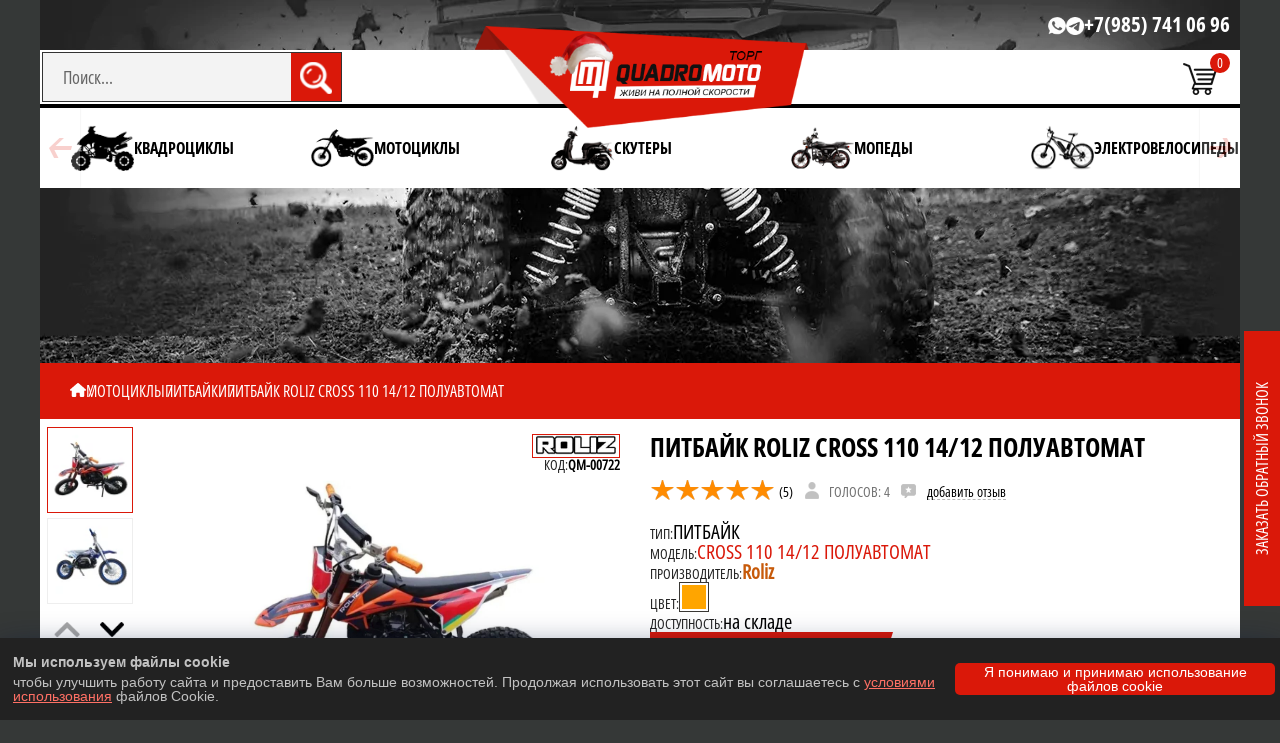

--- FILE ---
content_type: text/html; charset=UTF-8
request_url: https://quadromoto.store/ru/katalog/moto/pitbikes/roliz-pitbayk-cross-110
body_size: 31495
content:


<!DOCTYPE html>
<html lang="ru">
<head>
	<base href='/ru/'>
	<meta charset="utf-8">
	<meta name="viewport" content="width=device-width, initial-scale=1">
	<link rel="icon" href="/images/favicon.png" type="image/png">

	<link href="/css/swiper-bundle.min.css" rel="stylesheet" media="none" onload="if(media!='all')media='all'">

<!--
	<link rel="preload" href="/css/swiper-bundle.min.css" as="style" defer> 
	<link rel="stylesheet" href="/css/swiper-bundle.min.css">
-->
	<link rel="preload" href="/new_resize/500/images/upload/1739445965-2.png" as="image" fetchpriority="high">

	<link rel="preload" href="/js/swiper-bundle.min.js" as="script" defer>
	<script src="/js/swiper-bundle.min.js"></script>

	<link rel="preload" href="/css/style.css?v=1767794289" as="style">
	<link href="/css/style.css?v=1767794289" rel="stylesheet" type="text/css" media="all">
	
	<link rel="preload" href="/css/media.css?v=1767116738" as="style">
	<link href="/css/media.css?v=1767116738" rel="stylesheet" type="text/css"  media="all">


	
	<title>Купить питбайк Roliz Cross 110 14/12 полуавтомат</title>

	<meta name="description" content="В нашем магазине Вы можете купить питбайк Roliz Cross 125 HL и другую мототехнику по низкой цене. Гарантия и сервисное обслуживание. Доставка. Заходи и выбирай!">
	<meta name="Last-Modified" content="Wed, 18 Sep 2024 20:00:51 GMT">

    <meta property="og:type" content="website">
	<meta property="og:title" content="Купить питбайк Roliz Cross 110 14/12 полуавтомат">
	<meta property="og:url" content="https://quadromoto.store/ru/katalog/moto/pitbikes/roliz-pitbayk-cross-110">
	<meta property="og:description" content="В нашем магазине Вы можете купить питбайк Roliz Cross 125 HL и другую мототехнику по низкой цене. Гарантия и сервисное обслуживание. Доставка. Заходи и выбирай!">
	<meta property="og:image" content="https://quadromoto.store/images/upload/722/medium/img-1000x1000.jpg">

	<link rel="canonical" href="https://quadromoto.store/ru/katalog/moto/pitbikes/roliz-pitbayk-cross-110">
	
 

 




</head>
<body>


<div class="product" itemtype="https://schema.org/Product" itemscope>


	<meta itemprop="mpn" content="722" />
	<meta itemprop="name" content="Питбайк Roliz Cross 110 14/12 полуавтомат" />
			<meta itemprop="image" content="https://quadromoto.store/images/upload/722/medium/img-1000x1000.jpg">
		<meta itemprop="description" content="В нашем магазине Вы можете купить питбайк Roliz Cross 125 HL и другую мототехнику по низкой цене. Гарантия и сервисное обслуживание. Доставка. Заходи и выбирай!" />

	<div itemprop="offers" itemtype="https://schema.org/Offer" itemscope>
		<link itemprop="url" href="/ru" />
		<meta itemprop="availability" content="https://schema.org/InStock" />

		<meta itemprop="priceCurrency" content="RUR" />
		<meta itemprop="priceValidUntil" content="2026-12-31" />

		<div itemprop="shippingDetails" itemtype="https://schema.org/OfferShippingDetails" itemscope>
			<div itemprop="shippingRate" itemtype="https://schema.org/MonetaryAmount" itemscope>
																	<meta itemprop="value" content="1219" />
					<meta itemprop="currency" content="RUB" />
								
			</div>
			<div itemprop="shippingDestination" itemtype="https://schema.org/DefinedRegion" itemscope>
				<meta itemprop="addressCountry" content="RU" />
			</div>
			<div itemprop="deliveryTime" itemtype="https://schema.org/ShippingDeliveryTime" itemscope>
				<div itemprop="handlingTime" itemtype="https://schema.org/QuantitativeValue" itemscope>
					<meta itemprop="minValue" content="0" />
					<meta itemprop="maxValue" content="14" />
					<meta itemprop="unitCode" content="DAY" />
				</div>
				<div itemprop="transitTime" itemtype="https://schema.org/QuantitativeValue" itemscope>
					<meta itemprop="minValue" content="1" />
					<meta itemprop="maxValue" content="21" />
					<meta itemprop="unitCode" content="DAY" />
				</div>
			</div>
		</div>

		<div itemprop="hasMerchantReturnPolicy" itemtype="https://schema.org/MerchantReturnPolicy" itemscope>
													<meta itemprop="applicableCountry" content="RU" />
						



			<meta itemprop="returnPolicyCategory" content="https://schema.org/MerchantReturnFiniteReturnWindow" />
			<meta itemprop="merchantReturnDays" content="14" />
			<meta itemprop="returnMethod" content="https://schema.org/ReturnByMail" />
			<meta itemprop="returnFees" content="https://schema.org/FreeReturn" />
		</div>

									<meta itemprop="price" content="81275" />
			<meta itemprop="currency" content="RUB" />
				
		<meta itemprop="itemCondition" content="https://schema.org/NewCondition" />


	</div>
	<div itemprop="aggregateRating" itemtype="https://schema.org/AggregateRating" itemscope>
					<meta itemprop="reviewCount" content="4" />
							<meta itemprop="ratingValue" content="5" />
			</div>

	<div itemprop="review" itemtype="https://schema.org/Review" itemscope>
		<div itemprop="author" itemtype="https://schema.org/Person" itemscope>
			<meta itemprop="name" content="Dzmitry" />
		</div>
		<div itemprop="reviewRating" itemtype="https://schema.org/Rating" itemscope>
							<meta itemprop="ratingValue" content="5" />
						<meta itemprop="bestRating" content="5" />
		</div>
	</div>
	<meta itemprop="sku" content="qm000722" />
	<div itemprop="brand" itemtype="https://schema.org/Brand" itemscope>
		<meta itemprop="name" content="Roliz" />
	</div>


	<div class="container">

		<header class="header">
	
	<div class="block__phone">
	<div class="top__icon">
								<a href="https://wa.me/+79857410696" target="_blank" data-click="watsapp-top" class="target__click">
								<picture>
									<source srcset="/images/icon_watsapp_top.webp" width="18" height="18" type="image/webp">
									<img fetchpriority="high"
  decoding="async" class="image" src="/images/icon_watsapp_top.png" width="18" height="18" alt="watsapp" title="watsapp">
								</picture>

								</a>
							</div>
							<div class="top__icon">
								<a href="https://t.me/+79857410696"  target="_blank" data-click="telegram-top" class="target__click">
								<picture>
									<source srcset="/images/icon_telegram_top.webp" width="18" height="18" type="image/webp">
									<img fetchpriority="high"
  decoding="async" class="image" src="/images/icon_telegram_top.png" alt="telegram" width="18" height="18"  title="telegram">
								</picture>
								</a>
							</div>
								<a href="tel:+79857410696" class="contacts__item_info target__click" data-click="phone-top">+7(985) 741 06 96</a>

	</div>

<span class="navigation__trigger">
			<span class="navigation__trigger_icon"></span>
		</span>


	<div class="top__line">


	<form class="icon__search-center " action="/ru/search/" method="GET">
				<input class="input__search" placeholder="Поиск..." name="keyword" type="text" aria-label="Search" value="">
				<button class="btn__search" type="submit">
				<picture>
				<source srcset="/images/icon_search.webp" type="image/webp">
				<img fetchpriority="high"
  decoding="async"  class="search__img" src="/images/icon_search.png" alt="search">
			</picture>

				</button>

				</form>
		<div class="logo">
			<a class="logo_a" href="/ru/" alt="КвадроМотоТорг - QuadroMoto.store">
								<img  fetchpriority="high" decoding="async" class="logo__img" src="/images/logo_torg-winter.webp" alt="logo">
						</a>

		</div>

		<div class="menu__icons">
		<div class="btn__search_mobile ddn">
				<picture>
				<!-- <source srcset="/images/icon_search_black.webp" type="image/webp">
				<img class="search__img_mobile" src="/images/icon_search_black.png" alt="search"> -->
				<svg class="search__img_mobile" xmlns="http://www.w3.org/2000/svg" viewBox="0 0 640 640"><!--!Font Awesome Free v7.0.0 by @fontawesome - https://fontawesome.com License - https://fontawesome.com/license/free Copyright 2025 Fonticons, Inc.--><path d="M480 272C480 317.9 465.1 360.3 440 394.7L566.6 521.4C579.1 533.9 579.1 554.2 566.6 566.7C554.1 579.2 533.8 579.2 521.3 566.7L394.7 440C360.3 465.1 317.9 480 272 480C157.1 480 64 386.9 64 272C64 157.1 157.1 64 272 64C386.9 64 480 157.1 480 272zM272 416C351.5 416 416 351.5 416 272C416 192.5 351.5 128 272 128C192.5 128 128 192.5 128 272C128 351.5 192.5 416 272 416z"/></svg>
			</picture>

				</div>
		


						<div class="menu__cart icon__cart">

				<span class="cart__span">0</span>
			</div>
		</div>
	</div>

	<div class="menu__wrap">
		<nav class="menu swiper__menu">
			<ul class="menu__ul swiper-wrapper" role="list">

			
																													<li class="menu__top_li   swiper-slide">
							<div class="menu___li_group">
								<a class="menu__top_a" href="/ru/katalog/quadro/">
									<img class="menu__img" loading="lazy" decoding="async" src="/images/icon_quadro.png" alt="Категория Квадроциклы" title="Квадроциклы">
									<span>Квадроциклы</span>
								</a>
<div class="subMenu__btn"><img src="/images/arrow__right.png" alt="right" title="right"></div>							</div>


															<ul class="subMenu__ul">
																																											<li class="subMenu__top_li ">
											<a class="subMenu__top_a" href="/ru/katalog/quadro/childrens/">
												<img class="menu__img" loading="lazy" decoding="async" src="/images/childrens.webp" alt="Субкатегория Детские" title="Детские">
												<span>Детские</span>
											</a>
										</li>
																																											<li class="subMenu__top_li ">
											<a class="subMenu__top_a" href="/ru/katalog/quadro/teenage/">
												<img class="menu__img" loading="lazy" decoding="async" src="/images/teenage.webp" alt="Субкатегория Подростковые" title="Подростковые">
												<span>Подростковые</span>
											</a>
										</li>
																																											<li class="subMenu__top_li ">
											<a class="subMenu__top_a" href="/ru/katalog/quadro/sport/">
												<img class="menu__img" loading="lazy" decoding="async" src="/images/sport.webp" alt="Субкатегория Спортивные" title="Спортивные">
												<span>Спортивные</span>
											</a>
										</li>
																																											<li class="subMenu__top_li ">
											<a class="subMenu__top_a" href="/ru/katalog/quadro/off-road/">
												<img class="menu__img" loading="lazy" decoding="async" src="/images/off-road.webp" alt="Субкатегория Внедорожные" title="Внедорожные">
												<span>Внедорожные</span>
											</a>
										</li>
																																											<li class="subMenu__top_li ">
											<a class="subMenu__top_a" href="/ru/katalog/quadro/four-wheel/">
												<img class="menu__img" loading="lazy" decoding="async" src="/images/four-wheel.webp" alt="Субкатегория Полнопривод" title="Полнопривод">
												<span>Полнопривод</span>
											</a>
										</li>
																																											<li class="subMenu__top_li ">
											<a class="subMenu__top_a" href="/ru/katalog/quadro/cargo/">
												<img class="menu__img" loading="lazy" decoding="async" src="/images/cargo.webp" alt="Субкатегория Грузовые" title="Грузовые">
												<span>Грузовые</span>
											</a>
										</li>
																																											<li class="subMenu__top_li ">
											<a class="subMenu__top_a" href="/ru/katalog/quadro/electro-atv/">
												<img class="menu__img" loading="lazy" decoding="async" src="/images/electro-atv.webp" alt="Субкатегория Электрические" title="Электрические">
												<span>Электрические</span>
											</a>
										</li>
																																											<li class="subMenu__top_li ">
											<a class="subMenu__top_a" href="/ru/katalog/quadro/pricepy-atv/">
												<img class="menu__img" loading="lazy" decoding="async" src="/images/pricepy-atv.webp" alt="Субкатегория Прицепы" title="Прицепы">
												<span>Прицепы</span>
											</a>
										</li>
								
																
								</ul>
							
							
						</li>
																						<li class="menu__top_li   swiper-slide">
							<div class="menu___li_group">
								<a class="menu__top_a" href="/ru/katalog/moto/">
									<img class="menu__img" loading="lazy" decoding="async" src="/images/icon_moto.png" alt="Категория Мотоциклы" title="Мотоциклы">
									<span>Мотоциклы</span>
								</a>
<div class="subMenu__btn"><img src="/images/arrow__right.png" alt="right" title="right"></div>							</div>


															<ul class="subMenu__ul">
																																											<li class="subMenu__top_li ">
											<a class="subMenu__top_a" href="/ru/katalog/moto/road-motorcycles/">
												<img class="menu__img" loading="lazy" decoding="async" src="/images/road-motorcycles.webp" alt="Субкатегория Дорожные" title="Дорожные">
												<span>Дорожные</span>
											</a>
										</li>
																																											<li class="subMenu__top_li ">
											<a class="subMenu__top_a" href="/ru/katalog/moto/turjenduro-motorcycles/">
												<img class="menu__img" loading="lazy" decoding="async" src="/images/turjenduro-motorcycles.webp" alt="Субкатегория Турэндуро" title="Турэндуро">
												<span>Турэндуро</span>
											</a>
										</li>
																																											<li class="subMenu__top_li ">
											<a class="subMenu__top_a" href="/ru/katalog/moto/sport-motorcycles/">
												<img class="menu__img" loading="lazy" decoding="async" src="/images/sport-motorcycles.webp" alt="Субкатегория Спортивные" title="Спортивные">
												<span>Спортивные</span>
											</a>
										</li>
																																											<li class="subMenu__top_li ">
											<a class="subMenu__top_a" href="/ru/katalog/moto/enduro-motorcycles/">
												<img class="menu__img" loading="lazy" decoding="async" src="/images/enduro-motorcycles.webp" alt="Субкатегория Эндуро" title="Эндуро">
												<span>Эндуро</span>
											</a>
										</li>
																																											<li class="subMenu__top_li ">
											<a class="subMenu__top_a" href="/ru/katalog/moto/crossbikes/">
												<img class="menu__img" loading="lazy" decoding="async" src="/images/crossbikes.webp" alt="Субкатегория Кроссбайки" title="Кроссбайки">
												<span>Кроссбайки</span>
											</a>
										</li>
																																											<li class="subMenu__top_li ">
											<a class="subMenu__top_a" href="/ru/katalog/moto/pitbikes/">
												<img class="menu__img" loading="lazy" decoding="async" src="/images/pitbikes.webp" alt="Субкатегория Питбайки" title="Питбайки">
												<span>Питбайки</span>
											</a>
										</li>
																																											<li class="subMenu__top_li ">
											<a class="subMenu__top_a" href="/ru/katalog/moto/offroad-motorcycles/">
												<img class="menu__img" loading="lazy" decoding="async" src="/images/offroad-motorcycles.webp" alt="Субкатегория Внедорожные" title="Внедорожные">
												<span>Внедорожные</span>
											</a>
										</li>
																																											<li class="subMenu__top_li ">
											<a class="subMenu__top_a" href="/ru/katalog/moto/electromotocycle/">
												<img class="menu__img" loading="lazy" decoding="async" src="/images/electromotocycle.webp" alt="Субкатегория Электрические" title="Электрические">
												<span>Электрические</span>
											</a>
										</li>
								
																
								</ul>
							
							
						</li>
																						<li class="menu__top_li   swiper-slide">
							<div class="menu___li_group">
								<a class="menu__top_a" href="/ru/katalog/skutery/">
									<img class="menu__img" loading="lazy" decoding="async" src="/images/icon_skutery.png" alt="Категория Скутеры" title="Скутеры">
									<span>Скутеры</span>
								</a>
							</div>


							
							
						</li>
																						<li class="menu__top_li   swiper-slide">
							<div class="menu___li_group">
								<a class="menu__top_a" href="/ru/katalog/mopedy/">
									<img class="menu__img" loading="lazy" decoding="async" src="/images/icon_mopedy.png" alt="Категория Мопеды" title="Мопеды">
									<span>Мопеды</span>
								</a>
							</div>


							
							
						</li>
																						<li class="menu__top_li   swiper-slide">
							<div class="menu___li_group">
								<a class="menu__top_a" href="/ru/katalog/e-bikes/">
									<img class="menu__img" loading="lazy" decoding="async" src="/images/icon_e-bikes.png" alt="Категория Электровелосипеды" title="Электровелосипеды">
									<span>Электровелосипеды</span>
								</a>
<div class="subMenu__btn"><img src="/images/arrow__right.png" alt="right" title="right"></div>							</div>


															<ul class="subMenu__ul">
																																											<li class="subMenu__top_li ">
											<a class="subMenu__top_a" href="/ru/katalog/e-bikes/mountain-e-bikes/">
												<img class="menu__img" loading="lazy" decoding="async" src="/images/mountain-e-bikes.webp" alt="Субкатегория Горные" title="Горные">
												<span>Горные</span>
											</a>
										</li>
																																											<li class="subMenu__top_li ">
											<a class="subMenu__top_a" href="/ru/katalog/e-bikes/urban-e-bikes/">
												<img class="menu__img" loading="lazy" decoding="async" src="/images/urban-e-bikes.webp" alt="Субкатегория Городские" title="Городские">
												<span>Городские</span>
											</a>
										</li>
																																											<li class="subMenu__top_li ">
											<a class="subMenu__top_a" href="/ru/katalog/e-bikes/kolhozniki-e-bikes/">
												<img class="menu__img" loading="lazy" decoding="async" src="/images/kolhozniki-e-bikes.webp" alt="Субкатегория Колхозники" title="Колхозники">
												<span>Колхозники</span>
											</a>
										</li>
																																											<li class="subMenu__top_li ">
											<a class="subMenu__top_a" href="/ru/katalog/e-bikes/kruizery-e-bikes/">
												<img class="menu__img" loading="lazy" decoding="async" src="/images/kruizery-e-bikes.webp" alt="Субкатегория Круизеры" title="Круизеры">
												<span>Круизеры</span>
											</a>
										</li>
																																											<li class="subMenu__top_li ">
											<a class="subMenu__top_a" href="/ru/katalog/e-bikes/fat-e-bikes/">
												<img class="menu__img" loading="lazy" decoding="async" src="/images/fat-e-bikes.webp" alt="Субкатегория Фэтбайки" title="Фэтбайки">
												<span>Фэтбайки</span>
											</a>
										</li>
																																											<li class="subMenu__top_li ">
											<a class="subMenu__top_a" href="/ru/katalog/e-bikes/folding-e-bikes/">
												<img class="menu__img" loading="lazy" decoding="async" src="/images/folding-e-bikes.webp" alt="Субкатегория Складные" title="Складные">
												<span>Складные</span>
											</a>
										</li>
																																											<li class="subMenu__top_li ">
											<a class="subMenu__top_a" href="/ru/katalog/e-bikes/three-wheeled-e-bikes/">
												<img class="menu__img" loading="lazy" decoding="async" src="/images/three-wheeled-e-bikes.webp" alt="Субкатегория Трехколесные" title="Трехколесные">
												<span>Трехколесные</span>
											</a>
										</li>
																																											<li class="subMenu__top_li ">
											<a class="subMenu__top_a" href="/ru/katalog/e-bikes/pricepy-velosipednye/">
												<img class="menu__img" loading="lazy" decoding="async" src="/images/pricepy-velosipednye.webp" alt="Субкатегория Прицепы" title="Прицепы">
												<span>Прицепы</span>
											</a>
										</li>
								
																
								</ul>
							
							
						</li>
																						<li class="menu__top_li   swiper-slide">
							<div class="menu___li_group">
								<a class="menu__top_a" href="/ru/katalog/electric-scooters/">
									<img class="menu__img" loading="lazy" decoding="async" src="/images/icon_electric-scooters.png" alt="Категория Электросамокаты" title="Электросамокаты">
									<span>Электросамокаты</span>
								</a>
<div class="subMenu__btn"><img src="/images/arrow__right.png" alt="right" title="right"></div>							</div>


															<ul class="subMenu__ul">
																																											<li class="subMenu__top_li ">
											<a class="subMenu__top_a" href="/ru/katalog/electric-scooters/jelektrosamokaty-trehkolesnye/">
												<img class="menu__img" loading="lazy" decoding="async" src="/images/jelektrosamokaty-trehkolesnye.webp" alt="Субкатегория Электросамокаты трехколесные" title="Электросамокаты трехколесные">
												<span>Электросамокаты трехколесные</span>
											</a>
										</li>
								
																
								</ul>
							
							
						</li>
																						<li class="menu__top_li   swiper-slide">
							<div class="menu___li_group">
								<a class="menu__top_a" href="/ru/katalog/electric-transport/">
									<img class="menu__img" loading="lazy" decoding="async" src="/images/icon_electric-transport.png" alt="Категория Электротранспорт" title="Электротранспорт">
									<span>Электротранспорт</span>
								</a>
<div class="subMenu__btn"><img src="/images/arrow__right.png" alt="right" title="right"></div>							</div>


															<ul class="subMenu__ul">
																																											<li class="subMenu__top_li ">
											<a class="subMenu__top_a" href="/ru/katalog/electric-transport/electricscooters/">
												<img class="menu__img" loading="lazy" decoding="async" src="/images/electricscooters.webp" alt="Субкатегория Электроскутеры" title="Электроскутеры">
												<span>Электроскутеры</span>
											</a>
										</li>
																																											<li class="subMenu__top_li ">
											<a class="subMenu__top_a" href="/ru/katalog/quadro/electro-atv/">
												<img class="menu__img" loading="lazy" decoding="async" src="/images/jelektrokvadrocikly.webp" alt="Субкатегория Электроквадроциклы" title="Электроквадроциклы">
												<span>Электроквадроциклы</span>
											</a>
										</li>
																																											<li class="subMenu__top_li ">
											<a class="subMenu__top_a" href="/ru/katalog/moto/electromotocycle/">
												<img class="menu__img" loading="lazy" decoding="async" src="/images/jelektromotocikly.webp" alt="Субкатегория Электромотоциклы" title="Электромотоциклы">
												<span>Электромотоциклы</span>
											</a>
										</li>
																																											<li class="subMenu__top_li ">
											<a class="subMenu__top_a" href="/ru/katalog/electric-transport/citycoco/">
												<img class="menu__img" loading="lazy" decoding="async" src="/images/citycoco.webp" alt="Субкатегория CityCoco" title="CityCoco">
												<span>CityCoco</span>
											</a>
										</li>
																																											<li class="subMenu__top_li ">
											<a class="subMenu__top_a" href="/ru/katalog/electric-transport/gyroscooters/">
												<img class="menu__img" loading="lazy" decoding="async" src="/images/gyroscooters.webp" alt="Субкатегория Гироскутеры" title="Гироскутеры">
												<span>Гироскутеры</span>
											</a>
										</li>
								
																																			<li class="subMenu__top_li">
											<a class="subMenu__top_a" href="/ru/katalog/e-bikes/">
												<img class="menu__img" loading="lazy" decoding="async" src="/images/e-bikes.webp" alt="Субкатегория Электровелосипеды">
												<span>Электровелосипеды</span>
											</a>
										</li>
																													<li class="subMenu__top_li">
											<a class="subMenu__top_a" href="/ru/katalog/electric-scooters/">
												<img class="menu__img" loading="lazy" decoding="async" src="/images/e-bikes.webp" alt="Субкатегория Электросамокаты">
												<span>Электросамокаты</span>
											</a>
										</li>
									
								</ul>
							
							
						</li>
																						<li class="menu__top_li   swiper-slide">
							<div class="menu___li_group">
								<a class="menu__top_a" href="/ru/katalog/tricycles/">
									<img class="menu__img" loading="lazy" decoding="async" src="/images/icon_tricycles.png" alt="Категория Трициклы" title="Трициклы">
									<span>Трициклы</span>
								</a>
<div class="subMenu__btn"><img src="/images/arrow__right.png" alt="right" title="right"></div>							</div>


															<ul class="subMenu__ul">
																																											<li class="subMenu__top_li ">
											<a class="subMenu__top_a" href="/ru/katalog/tricycles/electric-tricycles/">
												<img class="menu__img" loading="lazy" decoding="async" src="/images/electric-tricycles.webp" alt="Субкатегория Электротрициклы" title="Электротрициклы">
												<span>Электротрициклы</span>
											</a>
										</li>
																																											<li class="subMenu__top_li ">
											<a class="subMenu__top_a" href="/ru/katalog/tricycles/jelektrotricikly-s-kryshej/">
												<img class="menu__img" loading="lazy" decoding="async" src="/images/jelektrotricikly-s-kryshej.webp" alt="Субкатегория Электротрициклы с крышей" title="Электротрициклы с крышей">
												<span>Электротрициклы с крышей</span>
											</a>
										</li>
																																											<li class="subMenu__top_li ">
											<a class="subMenu__top_a" href="/ru/katalog/tricycles/citycoco-trehkolesnye/">
												<img class="menu__img" loading="lazy" decoding="async" src="/images/citycoco-trehkolesnye.webp" alt="Субкатегория Citycoco трехколесные" title="Citycoco трехколесные">
												<span>Citycoco трехколесные</span>
											</a>
										</li>
																																											<li class="subMenu__top_li ">
											<a class="subMenu__top_a" href="/ru/katalog/tricycles/electric-cargo/">
												<img class="menu__img" loading="lazy" decoding="async" src="/images/electric-cargo.webp" alt="Субкатегория Грузовые электротрициклы" title="Грузовые электротрициклы">
												<span>Грузовые электротрициклы</span>
											</a>
										</li>
								
																
								</ul>
							
							
						</li>
																						<li class="menu__top_li   swiper-slide">
							<div class="menu___li_group">
								<a class="menu__top_a" href="/ru/katalog/jelektromobili/">
									<img class="menu__img" loading="lazy" decoding="async" src="/images/icon_jelektromobili.png" alt="Категория Электромобили" title="Электромобили">
									<span>Электромобили</span>
								</a>
<div class="subMenu__btn"><img src="/images/arrow__right.png" alt="right" title="right"></div>							</div>


															<ul class="subMenu__ul">
																																											<li class="subMenu__top_li ">
											<a class="subMenu__top_a" href="/ru/katalog/jelektromobili/golfkary/">
												<img class="menu__img" loading="lazy" decoding="async" src="/images/golfkary.webp" alt="Субкатегория Гольфкары" title="Гольфкары">
												<span>Гольфкары</span>
											</a>
										</li>
								
																
								</ul>
							
							
						</li>
																						<li class="menu__top_li   swiper-slide">
							<div class="menu___li_group">
								<a class="menu__top_a" href="/ru/katalog/buggy/">
									<img class="menu__img" loading="lazy" decoding="async" src="/images/icon_buggy.png" alt="Категория Багги" title="Багги">
									<span>Багги</span>
								</a>
							</div>


							
							
						</li>
																						<li class="menu__top_li   swiper-slide">
							<div class="menu___li_group">
								<a class="menu__top_a" href="/ru/katalog/snowmobile/">
									<img class="menu__img" loading="lazy" decoding="async" src="/images/icon_snowmobile.png" alt="Категория Снеготехника" title="Снеготехника">
									<span>Снеготехника</span>
								</a>
							</div>


							
							
						</li>
																						<li class="menu__top_li   swiper-slide">
							<div class="menu___li_group">
								<a class="menu__top_a" href="/ru/katalog/lodki/">
									<img class="menu__img" loading="lazy" decoding="async" src="/images/icon_lodki.png" alt="Категория Лодки" title="Лодки">
									<span>Лодки</span>
								</a>
<div class="subMenu__btn"><img src="/images/arrow__right.png" alt="right" title="right"></div>							</div>


															<ul class="subMenu__ul">
																																											<li class="subMenu__top_li ">
											<a class="subMenu__top_a" href="/ru/katalog/lodki/sapbordy/">
												<img class="menu__img" loading="lazy" decoding="async" src="/images/sapbordy.webp" alt="Субкатегория Сапборды" title="Сапборды">
												<span>Сапборды</span>
											</a>
										</li>
																																											<li class="subMenu__top_li ">
											<a class="subMenu__top_a" href="/ru/katalog/lodki/lodochnye-motory/">
												<img class="menu__img" loading="lazy" decoding="async" src="/images/lodochnye-motory.webp" alt="Субкатегория Моторы" title="Моторы">
												<span>Моторы</span>
											</a>
										</li>
								
																
								</ul>
							
							
						</li>
																						<li class="menu__top_li   swiper-slide">
							<div class="menu___li_group">
								<a class="menu__top_a" href="/ru/katalog/motobaraholka/">
									<img class="menu__img" loading="lazy" decoding="async" src="/images/icon_motobaraholka.png" alt="Категория Мотобарахолка" title="Мотобарахолка">
									<span>Мотобарахолка</span>
								</a>
							</div>


							
							
						</li>
										</ul>
							<div class="swiper-button-prev3"></div>
				<div class="swiper-button-next3"></div>
					</nav>
		</div>
</header>




<script>


// Проверяем ширину окна и устанавливаем обработчик события
function handleWindowSize() {
  if (window.innerWidth < 1200) {
    let informationLink = document.querySelector('.information__link');
    if (informationLink) {
      informationLink.onclick = () => {
        let informationUl = document.querySelector('.information__ul');
        if (informationUl) {
          informationUl.classList.toggle('active');
        }
        informationLink.classList.toggle('active');
      };
    }
  }
}

// Вызываем при первоначальной загрузке
handleWindowSize();

// Обрабатываем изменения ширины окна
window.addEventListener('resize', handleWindowSize);


	if (window.innerWidth > 1200) {
		count = 5;
	}else{
		count = 4;
	}



if (window.innerWidth > 992) {
const swiper = new Swiper('.swiper__menu', {
  direction: 'horizontal',
  loop: true,
  slidesPerView: count,
  // autoplay: {
  //   delay: 10000,
  // },
  navigation: {
    nextEl: '.swiper-button-next3',
    prevEl: '.swiper-button-prev3',
  },
  a11y: false
});

	// swiper.on('slideChangeTransitionEnd', function() {
	// 	if (swiper.isEnd) {
	// 		swiper.slideToLoop(0, 0);
	// 		swiper.autoplay.start();
	// 	}
	// });

	let activeSlide = document.querySelector(".swiper-slide.active");
	if (!activeSlide) {
        let activeSubMenu = document.querySelector(".subMenu__top_li.active");
        if (activeSubMenu) {
            activeSlide = activeSubMenu.closest(".swiper-slide");
            activeSlide.classList.add("active");
        }
    }

    if (activeSlide) {
        let activeIndex = Array.from(activeSlide.parentElement.children).indexOf(activeSlide);
        swiper.slideTo(activeIndex, 0, false);
    }

}
let menuUl = document.querySelector('.menu__ul');
	let menuTopLiAll = document.querySelectorAll('.menu__top_li');
	let menu = document.querySelector('.menu');

if (window.innerWidth > 992) {
	if(!menu.classList.contains('swiper__menu')){
		menu.classList.add('swiper__menu');
	}
	if(!menuUl.classList.contains('swiper-wrapper')){
		menuUl.classList.add('swiper-wrapper');
	}
	menuTopLiAll.forEach(function(item){
		if(!item.classList.contains('swiper-slide')){
			item.classList.add('swiper-slide');
		}
	});

	}else{
		if(menu.classList.contains('swiper__menu')){
			menu.classList.remove('swiper__menu');
	}
	if(menuUl.classList.contains('swiper-wrapper')){
		menuUl.classList.remove('swiper-wrapper');
	}
	menuTopLiAll.forEach(function(item){
		if(item.classList.contains('swiper-slide')){
			item.classList.remove('swiper-slide');
		}
	});
}

function handleResize() {

		if (window.innerWidth > 1200) {
		count = 5;
	}else{
		count = 4;
	}


  if (window.innerWidth > 992) {
		const swiper = new Swiper('.swiper__menu', {
			direction: 'horizontal',
			// loop: true,
			slidesPerView: count,
			spaceBetween: 0,
// 			autoplay: {
//    delay: 10000,
//  },
 navigation: {
    nextEl: '.swiper-button-next3',
    prevEl: '.swiper-button-prev3',
  },
	  a11y: false
		});

	// 	swiper.on('slideChangeTransitionEnd', function() {
	// 	if (swiper.isEnd) {
	// 		swiper.slideToLoop(0, 0);
	// 		swiper.autoplay.start();
	// 	}
	// });

		if(!menu.classList.contains('swiper__menu')){
		menu.classList.add('swiper__menu');
	}
		if(!menuUl.classList.contains('swiper-wrapper')){
			menuUl.classList.add('swiper-wrapper');
		}
		menuTopLiAll.forEach(function(item){
			if(!item.classList.contains('swiper-slide')){
				item.classList.add('swiper-slide');
			}
		});
  }else if(window.innerWidth <= 992 && window.innerWidth >= 768){
	location.reload();
	}else{
		if(menu.classList.contains('swiper__menu')){
			menu.classList.remove('swiper__menu');
	}
		if(menuUl.classList.contains('swiper-wrapper')){
			menuUl.classList.remove('swiper-wrapper');
		}
		menuTopLiAll.forEach(function(item){
			if(item.classList.contains('swiper-slide')){
				item.classList.remove('swiper-slide');
			}
		});

	}
}

window.addEventListener('resize', handleResize);

let subMenuBtnAll = document.querySelectorAll('.subMenu__btn');
subMenuBtnAll.forEach(function(item){
	item.onclick = () => {
		item.classList.toggle('active');
		item.parentNode.parentNode.querySelector('.subMenu__ul').classList.toggle('active');

	}
});

</script>
<script>
	let btn__search_mobile = document.querySelector('.btn__search_mobile');
	btn__search_mobile.onclick = () => {
		let icon__searchCenter = document.querySelector('.icon__search-center');
		icon__searchCenter.classList.toggle('active');
	}
</script>		<div class="breadcrumbs__wrap">
			<ul class="breadcrumbs" itemscope="" itemtype="http://schema.org/BreadcrumbList">
								<li itemprop="itemListElement" itemscope="" itemtype="http://schema.org/ListItem">
					<a itemprop="item" href="/ru/" title="Главная">
						<span itemprop="name"><svg class="breadcrumbs__svg" xmlns="http://www.w3.org/2000/svg" viewBox="0 0 576 512">
								<path d="M575.8 255.5c0 18-15 32.1-32 32.1h-32l.7 160.2c0 2.7-.2 5.4-.5 8.1V472c0 22.1-17.9 40-40 40H456c-1.1 0-2.2 0-3.3-.1c-1.4 .1-2.8 .1-4.2 .1H416 392c-22.1 0-40-17.9-40-40V448 384c0-17.7-14.3-32-32-32H256c-17.7 0-32 14.3-32 32v64 24c0 22.1-17.9 40-40 40H160 128.1c-1.5 0-3-.1-4.5-.2c-1.2 .1-2.4 .2-3.6 .2H104c-22.1 0-40-17.9-40-40V360c0-.9 0-1.9 .1-2.8V287.6H32c-18 0-32-14-32-32.1c0-9 3-17 10-24L266.4 8c7-7 15-8 22-8s15 2 21 7L564.8 231.5c8 7 12 15 11 24z"></path>
							</svg><span style="display:none">ru</span></span>
					</a>
					<meta itemprop="position" content="1">
				</li>
				
				
				
									<li itemprop="itemListElement" itemscope="" itemtype="http://schema.org/ListItem">
						<a itemprop="item" href="/ru/katalog/moto/" title="Motorcycles">
							<span itemprop="name">Мотоциклы</span>
						</a>
						<meta itemprop="position" content="2">
					</li>
				
									<li itemprop="itemListElement" itemscope itemtype="http://schema.org/ListItem">
						<a itemprop="item" href="/ru/katalog/moto/pitbikes/" title="Питбайки">
							<span itemprop="name">Питбайки</span>
						</a>
						<meta itemprop="position" content="3">
					</li>
								<li itemprop="itemListElement" itemscope="" itemtype="http://schema.org/ListItem">
					<span itemprop="name">Питбайк Roliz Cross 110 14/12 полуавтомат</span>
					<meta itemprop="position" content="4">
				</li>
							</ul>
		</div>

		
		<div class="showcase good__wrapper">
			<div class="showcase__body">
				<div class="showcase-gallery-wrapper">
					<div class="showcase__gallery">
						<div class="vertical-mode">
							<div class="thumbs">
								<div class="carousel">
									<div class="carousel__body">
										<div class="swiper-block-container">
											<div id="good-swiper-vertical" class="swiper-container">
												<ul class="carousel__items swiper-wrapper">

																																																							<li data-color="" class="item swiper-slide image swiper-slide-visible">
																<img src="/new_resize/90/images/upload/722/medium/img-1000x1000.jpg" alt="Питбайк Roliz Cross 110 14/12 полуавтомат" title="Купить питбайк Roliz Cross 110 14/12 полуавтомат">
															</li>
																													<li data-color="" class="item swiper-slide image swiper-slide-visible">
																<img src="/new_resize/90/images/upload/722/medium/2.jpg" alt="Питбайк Roliz Cross 110 14/12 полуавтомат" title="Купить питбайк Roliz Cross 110 14/12 полуавтомат">
															</li>
																																							</ul>
											</div>

										</div>
										<div class="swiper__button_wrap">
											<div class="swiper-button-prev"><img src="/images/icon__slider_arrow.png" alt="slider arrow"></div>
											<div class="swiper-button-next"><img src="/images/icon__slider_arrow.png" alt="slider arrow"></div>
										</div>

									</div>
								</div>
							</div>
						</div>
						<div class="items">
							<div class="good__lines-wrap">
    
                        
        
                                    
                                    <div class="good__line good__line-brand">
                        <a class="good_brand__link" href="/katalog/motocikly-po-brendam/motorcycle-roliz/"><img class="brand__img" src="/images/logo/Roliz.webp" alt="Roliz"></a>
                    </div>
                                    
        
        
        

					




        				            								<div class="good__line good__line-code">
									<div class="good__prefix">Код: </div>
									<div class="good___code">qm-00722</div>
								</div>
							</div>

							<div class="carousel">
								<div class="carousel__body">
									<div class="swiper-block-container">
										<div id="good-swiper-horizontal" class="swiper-container">
											<ul class="carousel__items swiper-wrapper">
												
																																																					<li data-color="" class="swiper-item swiper-slide">
															<div class="main__goods_item">
																<div class="item__img_wrap img-wrapper">
																	<img class="goods__item_img" fetchpriority="high"																		data-zoom="/images/upload/722/medium/img-1000x1000.jpg"
																		src="/images/upload/722/medium/img-1000x1000.jpg"
																		alt="Питбайк Roliz Cross 110 14/12 полуавтомат"
																		title="Купить питбайк Roliz Cross 110 14/12 полуавтомат">
																</div>
															</div>
														</li>
																																																							<li data-color="" class="swiper-item swiper-slide">
															<div class="main__goods_item">
																<div class="item__img_wrap img-wrapper">
																	<img class="goods__item_img" loading="lazy" decoding="async"																		data-zoom="/images/upload/722/medium/2.jpg"
																		src="/images/upload/722/medium/2.jpg"
																		alt="Питбайк Roliz Cross 110 14/12 полуавтомат"
																		title="Купить питбайк Roliz Cross 110 14/12 полуавтомат">
																</div>
															</div>
														</li>
																																																		</ul>
										</div>

									</div>
								</div>
							</div>

						</div>

					</div>
				</div>
				<div class="showcase__description_wrap">
															<h1 class="good__h1">Питбайк Roliz Cross 110 14/12 полуавтомат</h1>
					
					<div class="views__top" >


						<div class="review__stars" style="position: relative;">
							<span class="review__stars_fill" style="width: 100%"></span>

						</div>
						<span style="margin-right: 8px;font-size: 14px;">(5)</span>
						<img src="/images/person.png" alt="ikona osoby" title="Голосов" class="person">
						<span id="review_count" class="review_count">Голосов: 4</span>
						<span id="addViews" class="reviewAddBtn">
							<img src="/images/addReviewSmall.png" alt="Dodać recenzję" title="kliknij, aby dodać głos" class="person">
							<span class="labelDotted">добавить отзыв</span>

						</span>

					</div>


					<div class="good__data image__value" data-image="/images/upload/722/medium/img-1000x1000.jpg" data-id="722">
						<div class="wrap__data">

							<div class="wrap__line">
								<div class="good__line">
									<div class="good__prefix">Тип: </div>
									<div class="good___type">Питбайк</div>
								</div>

								<div class="good__line morder2">
									<div class="good__prefix">Модель: </div>
									<div class="good__model name__value" data-name="Питбайк Roliz Cross 110 14/12 полуавтомат">Cross 110 14/12 полуавтомат</div>
								</div>
								<div class="good__line morder1">
									<div class="good__prefix">Производитель: </div>
									<div class="good__vendor">
																					<a href='/ru/manufacturers/roliz/'>Roliz</a>
																			</div>
								</div>


																																																																					
																	<div class="good__line morder2">
										<div class="good__prefix">Цвет: </div>
										<div class="good__colors">
											<div data-peack-color='оранжевый' class='good__color good__color-title' title='оранжевый' data-color='оранжевый'><span class='orange'></span></div>
										</div>
									</div>
								
								<div class="good__line morder2">



									
									
									
																			<div class="good__prefix">доступность:</div>
										<div class="good__available">на складе</div>
									
																																				
									


								</div>
								
								
								

							</div>

							
						</div>

						

						<div class="good__line  max375">

							<div class="good__price_wrap">
								<div class="good__line-price">


									

									<!-- <div class="good__prefix good__prefix-price">Цена: </div> -->
									<div class="good__prices">
																																																								<span class="good__price-discount">93 500</span>
																							
																							<span class="good__price price__value" data-price="81300">81 300 <span>₽</span></span>
																					

										

										


									</div>

								</div>
								<div class="good__cart_wrap">
																			<button data-id="722" class="good__cart_btn add__cart" aria-label="Добавить в корзину"><img src="/images/bg__cart_small.png" alt="Добавить в корзину" title="Добавить в корзину"></button>



									




								</div>

							</div>


						</div>



					</div>


				</div>


				<div id="zoom-container" class="zoom-container" style="width: 49%;"></div>
			</div>
		</div>
		
		<div class="product__tabs_wrap">
			<div class="product__tabs scrollto">
									<a href="#opis" class="tablinks active" onclick="openTabs(event, 'opis')">Описание</a>
													<a href="#opis2" class="tablinks" onclick="openTabs(event, 'opis2')">Спецификация</a>
													<a href="#opis3" class="tablinks" onclick="openTabs(event, 'opis3')">Галерея</a>
												<a href="#opis4" class="tablinks" onclick="openTabs(event, 'opis4')">Отзывы</a>
			</div>



							<div id="opis" class="tabs__text_wrap" style="display: block;">
					<div class="showcase__description_title">Описание</div>
					<div class="product__tabs_text">

													<p>Питбайк Roliz Cross 110 – идеальное решение для любителей активного отдыха, экстремальных видов спорта и просто ценителей мощных и надежных мотоциклов. Эта модель станет отличным выбором для тех, кто хочет получить максимальное удовольствие от езды по пересеченной местности и бездорожью.</p>
  <p>Roliz Cross 110 станет отличным выбором как для начинающих, так и для опытных райдеров, которые ценят надежность и мощность.</p>
<iframe src="https://www.youtube.com/embed/c2tvNCampKQ?si=POFkJeKMCgPFtg-H" title="YouTube video player" frameborder="0" allow="accelerometer; autoplay; clipboard-write; encrypted-media; gyroscope; picture-in-picture; web-share" referrerpolicy="strict-origin-when-cross-origin" allowfullscreen=""></iframe>											</div>
				</div>
						
			

			
							<div id="opis2" class="tabs__text_wrap">
					<div class="showcase__description_title">Спецификация</div>
					<div class="product__tabs_text"><table class="tech-json"><tbody><tr><td>Тип двигателя:</td><td>4-х тактный бензиновый</td></tr><tr><td>Объем:</td><td>110см³</td></tr><tr><td>Мощность:</td><td>8л.с.</td></tr><tr><td>Скорость:</td><td>65км/ч</td></tr><tr><td>Система охлаждения:</td><td>Воздушное</td></tr><tr><td>КПП:</td><td>Полуавтомат (N-1-2-3-4)</td></tr><tr><td>Карбюратор:</td><td>DENI (ЯПОНИЯ)</td></tr><tr><td>Система запуска:</td><td>Кик-стартер</td></tr><tr><td>Бак:</td><td>4.0л</td></tr><tr><td>Расход топлива, л/100:</td><td>1.9км</td></tr><tr><td>Колеса:</td><td>60/100-14", 80/100-12"  </td></tr><tr><td>Материал колеса:</td><td>Cпицованные (Стальные с фиксатором камеры) DOT</td></tr><tr><td>Шины:</td><td>Nylon (Тайвань)</td></tr><tr><td>Тормоза передние/задние:</td><td>Дисковые двухпоршневые/Дисковые двухпоршневые. Армированые шланги</td></tr><tr><td>Нагрузка:</td><td>90кг</td></tr><tr><td>Вес:</td><td>64кг</td></tr><tr><td>Руль:</td><td>Алюминий CNC</td></tr><tr><td>Цепь:</td><td>KMC 428</td></tr></tbody></table></div>
				</div>
										<div id="opis3" class="tabs__text_wrap">
					<div class="showcase__description_title">Галерея</div>



					<div class="swiper3">
						<ul class="swiper-wrapper">
							
								<li class="swiper-item swiper-slide">
									<img loading="lazy" decoding="async" src='/photo-goods/roliz-pitbayk-cross-110/photo_2024-06-06_12-45-14.jpg' alt='photo_2024-06-06_12-45-14' title='photo_2024-06-06_12-45-14' />
								</li>

							
								<li class="swiper-item swiper-slide">
									<img loading="lazy" decoding="async" src='/photo-goods/roliz-pitbayk-cross-110/photo_2024-06-06_12-48-19.jpg' alt='photo_2024-06-06_12-48-19' title='photo_2024-06-06_12-48-19' />
								</li>

							
								<li class="swiper-item swiper-slide">
									<img loading="lazy" decoding="async" src='/photo-goods/roliz-pitbayk-cross-110/photo_2024-06-06_12-48-21.jpg' alt='photo_2024-06-06_12-48-21' title='photo_2024-06-06_12-48-21' />
								</li>

							
								<li class="swiper-item swiper-slide">
									<img loading="lazy" decoding="async" src='/photo-goods/roliz-pitbayk-cross-110/photo_2024-06-06_12-48-26.jpg' alt='photo_2024-06-06_12-48-26' title='photo_2024-06-06_12-48-26' />
								</li>

							
								<li class="swiper-item swiper-slide">
									<img loading="lazy" decoding="async" src='/photo-goods/roliz-pitbayk-cross-110/photo_2024-06-06_12-48-32.jpg' alt='photo_2024-06-06_12-48-32' title='photo_2024-06-06_12-48-32' />
								</li>

							
								<li class="swiper-item swiper-slide">
									<img loading="lazy" decoding="async" src='/photo-goods/roliz-pitbayk-cross-110/photo_2024-06-06_12-48-36.jpg' alt='photo_2024-06-06_12-48-36' title='photo_2024-06-06_12-48-36' />
								</li>

							
								<li class="swiper-item swiper-slide">
									<img loading="lazy" decoding="async" src='/photo-goods/roliz-pitbayk-cross-110/photo_2024-06-06_12-48-38.jpg' alt='photo_2024-06-06_12-48-38' title='photo_2024-06-06_12-48-38' />
								</li>

							
						</ul>
						<!-- <div class="swiper__direction">
			<div class="swiper-button-prev3"></div>
			<div class="swiper-button-next3"></div>
		</div> -->
						<div class="swiper-pagination3"></div>
					</div>


				</div>
			
			
			<div id="opis4" class="tabs__text_wrap">
				<div class="showcase__description_title">Отзывы</div>
				<div class="product__tabs_text">


					<div id="reviews" class="item__title">Голосов <span>(4)</span><span id="reviewAddButton" class="reviewAddButton">добавить отзыв</span></div>
					<div class="review__list">
																	</div>

					<div id="offers__content" class="offers__content">
						<span class="offersClose" id="offersClose"></span>
						<div class="offers__form">
							<div class="offers__form_title">добавить отзыв</div>
							<div class="offers__form_row">
								<div class="offers__form_group">
									<div class="offers__form_line">
										<span class="offers__form_header">Ваше имя*</span>
									</div>
									<div class="offers__form_field">
										<input type="text" required id="nameReview" minlength="2" name="nameReview" placeholder="Имя" class="offers__input offers__input_short">
									</div>
								</div>
							</div>
							<div class="offers__form_row">
								<div class="offers__form_group">
									<div class="offers__form_line">
										<span class="offers__form_header">Ваша электронная почта</span>
									</div>
									<div class="offers__form_field">
										<input type="text" placeholder="Электронная почта" name="emailReview" id="emailReview" class="offers__input offers__input_short">
									</div>
								</div>
							</div>
							<div class="offers__form_row">
								<div class="offers__form_group">
									<div class="offers__form_line">
										<span class="offers__form_header">Ваш контактный телефон</span>
									</div>
									<div class="offers__form_field">
										<input type="text" name="phoneReview" id="phoneReview" placeholder="Телефон" class="offers__input offers__input_short">
									</div>
								</div>
							</div>
							<div class="offers__form_row">
								<div class="offers__form_group">
									<div class="offers__form_line">
										<span class="offers__form_header">Ваша оценка*</span>
									</div>
									<div class="offers__form_line">
										<div class="offers__form_checkbox">
											<input type="radio" name="stars" id="rating_5" class="checkbox__real" value="5">
											<label for="rating_5" class="checkbox__faux"></label>
											<input type="radio" name="stars" id="rating_4" class="checkbox__real" value="4">
											<label for="rating_4" class="checkbox__faux"></label>
											<input type="radio" name="stars" id="rating_3" class="checkbox__real" value="3">
											<label for="rating_3" class="checkbox__faux"></label>
											<input type="radio" name="stars" id="rating_2" class="checkbox__real" value="2">
											<label for="rating_2" class="checkbox__faux"></label>
											<input type="radio" name="stars" id="rating_1" class="checkbox__real" value="1">
											<label for="rating_1" class="checkbox__faux"></label>

										</div>
									</div>

								</div>
							</div>
							<div class="offers__form_row">
								<div class="offers__form_group">
									<div class="offers__form_line">
										<span class="offers__form_header">Ваш отзыв</span>
									</div>
									<div class="offers__form_field">
										<textarea name="textReview" id="textReview" placeholder="Обратите внимание на качество, удобство, соответствие заявленным характеристикам и т. д." class="offers__input offers__textartea"></textarea>
									</div>
								</div>
							</div>
							<div class="offers__form_row">
								<div class="offers__form_group">
									<div class="offers__form_line">
										<span class="offers__form_header">Подытожьте ваш отзыв (заголовок)</span>
									</div>
									<div class="offers__form_field">
										<input type="text" name="titleReview" id="titleReview" placeholder="Будет использован как заголовок" class="offers__input ">
									</div>
								</div>
							</div>
							<div class="offers__form_row">
								<div class="offers__form_group">
									<div class="offers__form_line">
										<span class="offers__form_header dignity">Плюсы</span>
									</div>
									<div class="offers__form_field">
										<textarea name="plusReview" id="plusReview" placeholder="Что понравилось" class="offers__input offers__textartea offers__textartea_min"></textarea>
									</div>
								</div>
							</div>
							<div class="offers__form_row">
								<div class="offers__form_group">
									<div class="offers__form_line">
										<span class="offers__form_header limitations">Недостатки</span>
									</div>
									<div class="offers__form_field">
										<textarea name="minusReview" id="minusReview" placeholder="Что не понравилось" class="offers__input offers__textartea offers__textartea_min"></textarea>
									</div>
								</div>
							</div>
							<div class="offers__form_row">
								<button id="sendReview" class="btn" style="opacity: .3" disabled="disabled">Отправить отзыв</button>
							</div>
							<div class="offers__form_row">

																									<b>ПРАВИЛА ПУБЛИКАЦИИ ОТЗЫВОВ</b><br>
									Спасибо, что решили поделиться опытом!<br><br>

									Ваш отзыв будет опубликован через некоторое время после проверки модератором.<br>

									Обращаем Ваше внимание, что мы оставляем за собой право не публиковать отзывы:<br>
									<ul>
										<li>написанные ЗАГЛАВНЫМИ буквами или транслитом</li>
										<li>содержащие ненормативную лексику или оскорбительные выражения</li>
										<li>не относящиеся к потребительским свойствам конкретного товара</li>
										<li>рекламного характера (содержащие контактную информацию, названия других магазинов и ссылки на другие интернет-ресурсы)</li>
										<li>не соответствующие действительности или содержащие данные, подлинность которых невозможно установить</li>
										<li>содержащие в тексте отзыва контактные данные, точные адреса или полные ФИО частных лиц</li>
										<li>относящиеся к теме, по поводу которой уже оставлен отзыв или обращение в любой письменной форме от того же лица</li>
										<li>в иных случаях, на усмотрение модератора</li>
									</ul>
									Любая поступающая информация обрабатывается модератором и используется для улучшения качества наших услуг. Модератор может удалить из текста публикуемого отзыва контактные данные, ФИО и ссылки, исправить форматирование, транслит, а также отклонить любой отзыв без объяснения причин и без предварительного согласования с автором.<br><br>

									Для получения обратной связи на негативный отзыв убедительно просим указывать свои контактные данные (ФИО, телефон, e-mail, номер заказа или модель товара). Только в этом случае мы можем провести служебное расследование и дать исчерпывающий ответ. Контактные данные будут использованы только для связи с вами. Мы гарантируем конфиденциальность Ваших личных данных и обязуемся не передавать их третьим лицам и публиковать на сайте.
																							</div>
						</div>

					</div>
				</div>
			</div>
		</div>

		<!-- <div class="product__data_wrap">
	<div class="product__data_item">
		<div class="data__title">Producent</div>
		<div class="data__text">TNN Group Co., Ltd. 2003, Tower 5, Chiny Hongkong, 33 Canton Rd., Kowloon, H.K.
kraj pochodzenia: Chiny</div>
	</div>
	<div class="product__data_item">
		<div class="data__title">Importer</div>
		<div class="data__text">LLC „Molot Motors Group”050060, Republika Polska, Wroclaw, ul. Leszczyńskiego 14A</div>
	</div>
	<div class="product__data_item">
		<div class="data__title">Gwarancja i serwis</div>
		<div class="data__text">LLC „Molot Motors Group”050060, Republika Polska, Wroclaw, ul. Leszczyńskiego 14A</div>
	</div>
</div> -->



				

		<div class="product__seen_wrap">
			<div class="product__seen">
				<div class="product__seen_title">Просмотренные товары</div>
			</div>
			<div class="product__seen_slider">

				

				<div class="swiper2 swiper2_wrap">

					<ul class="swiper-wrapper">

											</ul>
					<div class="swiper__direction">
						<div class="swiper-button-prev2"></div>
						<div class="swiper-button-next2"></div>
					</div>

				</div>
			</div>

		</div>

		<div class="bottom__menu">
	<ul class="bottom__menu_ul">
		<li class="bottom__menu_li"><a class="bottom__menu_a" href="/ru/">Главная</a></li>
		<!--			
			<li class="bottom__menu_li"><a class="bottom__menu_a" href="articles/">Обзоры</a></li>
-->

		<li class="bottom__menu_li"><a class="bottom__menu_a" href="manufacturers/">Бренды</a></li>

		<li class="bottom__menu_li"><a class="bottom__menu_a" href="terms/">Оплата и доставка</a></li>
		<li class="bottom__menu_li"><a class="bottom__menu_a" href="warranty/">Гарантия</a></li>
		<li class="bottom__menu_li"><a class="bottom__menu_a" href="privacy/">Персональные данные</a></li>
		<li class="bottom__menu_li"><a class="bottom__menu_a" href="contacts/">КОНТАКТЫ</a></li>
		<li class="bottom__menu_li"><a class="bottom__menu_a" href="reviews/">Отзывы</a></li>
		<li class="bottom__menu_li"><a class="bottom__menu_a" href="faq/">FAQ</a></li>
		<li class="bottom__menu_li"><a class="bottom__menu_a" href="sitemap/">Карта сайта</a></li>
	</ul>
</div>
<div class="cookie-holder">
	<div class="cookie-disclaimer">
		<div class="cookie-main">
			<span class="cookie-title">Мы используем файлы cookie</span>
							<span class="cookie-text">чтобы улучшить работу сайта и предоставить Вам больше возможностей. Продолжая использовать этот сайт вы соглашаетесь с <a href="ru/cookie/" target="_blank">условиями использования</a> файлов Cookie.</span>
			


		</div>
		<div class="cookie-button">Я понимаю и принимаю использование файлов cookie</div>
	</div>
</div>
<footer class="footer">

	<div class="footer__contacts">
		<div class="footer__contacts_item jcc">КОНТАКТ:</div>
		<div class="footer__contacts_item">
			<div class="contacts__item_icon">
				<picture>
					<source srcset="/images/ico_call.webp" type="image/webp">
					<img src="/images/ico_call.png" alt="ico call" width="40" height="40">
				</picture>

			</div>
			<div class="contacts__item_data">
				<div class="contacts__item_title">Позвоните в службу поддержки клиентов :</div>
				<div class="wrap__phone-icon">
					<a href="tel:+79857410696" class="contacts__item_info target__click" data-click="phone-bottom">+7(985) 741 06 96</a>
					<div class="bottom__icons_wrap">

						<div class="bottom__icon">
							 <a href="https://www.instagram.com/quadromoto.by/" rel="nofollow" target="_blank">
																
									<picture>
										<source srcset="/images/icon_instagram.webp" width="18" height="18" type="image/webp">
										<img class="image" src="/images/icon_instagram.png" width="18" height="18" alt="instagram" title="instagram">
									</picture>

									</a>
						</div>



						<div class="bottom__icon">
							<a href="https://www.facebook.com/quadromotocenter/" rel="nofollow" target="_blank">

								<picture>
									<source srcset="/images/icon_fb.webp" width="18" height="18" type="image/webp">
									<img class="image" src="/images/icon_fb.png" width="18" height="18" alt="facebook" title="facebook">
								</picture>
							</a>

						</div>
						<div class="bottom__icon">
															<a href="https://www.tiktok.com/@quadromoto.by" rel="nofollow" target="_blank">
																									<picture>
										<source srcset="/images/icon_tiktok.webp" width="18" height="18" type="image/webp">
										<img class="image" src="/images/icon_tiktok.png" width="18" height="18" alt="tiktok" title="tiktok">
									</picture>

									</a>
						</div>
						<div class="bottom__icon">
							<a href="https://www.youtube.com/@QuadroMotoCenter" rel="nofollow" target="_blank">
								<picture>
									<source srcset="/images/icon_youtube.webp" width="18" height="18" type="image/webp">
									<img class="image" src="/images/icon_youtube.png" width="18" height="18" alt="youtube" title="youtube">
								</picture>

							</a>
						</div>

						<div class="bottom__icon">
							<a href="https://wa.me/+79857410696" rel="nofollow" target="_blank" data-click="watsapp-bottom" class="target__click">
								<picture>
									<source srcset="/images/icon_watsapp.webp" width="18" height="18" type="image/webp">
									<img class="image" src="/images/icon_watsapp.png" width="18" height="18" alt="watsapp" title="watsapp">
								</picture>

							</a>
						</div>
						<div class="bottom__icon">
							<a href="https://t.me/+79857410696" rel="nofollow" target="_blank" data-click="telegram-bottom" class="target__click">
								<picture>
									<source srcset="/images/icon_telegram.webp" width="18" height="18" type="image/webp">
									<img class="image" src="/images/icon_telegram.png" alt="telegram" width="18" height="18" title="telegram">
								</picture>
							</a>
						</div>
																		<!-- <div class="bottom__icon ">
								<a href="#">
									<img class="image bottom__icon-twitter" src="/images/icon_twitter.png" alt="twitter">
								</a>
		
							</div>

							<div class="bottom__icon ">
								<a href="#">
									<img class="image bottom__icon-yotube" src="/images/icon_yuotube.png" alt="yotube">
								</a>
							</div>
							<div class="bottom__icon ">
								<a href="#">
									<img class="image bottom__icon-face" src="/images/icon_f.png" alt="face">
								</a>
							</div>
							<div class="bottom__icon ">
								<a href="#">
									<img class="image bottom__icon-google" src="/images/icon_google.png" alt="google">
								</a>
							</div>
							<div class="bottom__icon ">
								<a href="#">
									<img class="image bottom__icon-linkd" src="/images/icon_linkd.png" alt="linkd">
								</a>
							</div>
							<div class="bottom__icon ">
								<a href="#">
									<img class="image bottom__icon-fc" src="/images/icon_fc.png" alt="fc">
								</a>
							</div> -->
					</div>

				</div>

			</div>

		</div>
		<div class="footer__contacts_item">
			<div class="contacts__item_icon">
				<picture>
					<source srcset="/images/ico_location.webp" type="image/webp">
					<img src="/images/ico_location.png" alt="ico location" width="40" height="40">
				</picture>
			</div>
			<div class="contacts__item_data">
				<div class="contacts__item_title">Адрес :</div>
				<a href="https://yandex.ru/maps/?um=constructor%3A3779f943f26fc2381d466ddf843d1f626da0497b27766b5e2ac7a9d434bccd61&source=constructorLink" class="contacts__item_info" target="_blank">МКАД 43 км, корпус 8, Москва, Россия, 117133</a>
			</div>
		</div>
		<div class="footer__contacts_item">
			<div class="contacts__item_icon">
				<picture>
					<source srcset="/images/ico_email.webp" type="image/webp">
					<img src="/images/ico_email.png" alt="ico email" width="40" height="40">
				</picture>

			</div>
			<div class="contacts__item_data">
				<div class="contacts__item_title">E-mail :</div>
				<a href="mailto:info@quadromoto.store" class="contacts__item_info target__click" data-click="email">info@quadromoto.store</a>
			</div>

		</div>

		
	</div>





	<div class="foter__bottom">
		<div class="copyright jcc">
			Copyright © 2022-2026 QuadroMotoCenter. Все права защищены.
		</div>
					<div class="payment-icons">

				<div class="paiment-icons-item assist-icon">
					<img width='50' height="16" src="/images/payment/footer-visa.webp" alt="Visa">
				</div>
				<div class="paiment-icons-item assist-icon">
					<img width='20' height="20" src="/images/payment/footer-visasecure.webp" alt="Visa secure">
				</div>
				<div class="paiment-icons-item assist-icon">
					<img width='33' height="20" src="/images/payment/footer-mastercard.webp" alt="Mastercard">
				</div>
				<div class="paiment-icons-item assist-icon">
					<img width='50' height="9" src="/images/payment/footer-idcheck.webp" alt="Mastercard id check">
				</div>
				<div class="paiment-icons-item assist-icon">
					<img width='20' height="20" src="/images/payment/footer-belcart.webp" alt="Белкарт">
				</div>
				<div class="paiment-icons-item assist-icon">
					<img width='50' height="11" src="/images/payment/footer-belcartparol.webp" alt="Белкарт пароль">
				</div>
				<!-- <div class="paiment-icons-item assist-icon">
							<img  width='50' height="14" src="/images/payment/footer-mir.webp" alt="Мир">
						</div> -->
				<!-- <div class="paiment-icons-item assist-icon">
							<img  width='49' height="20" src="/images/payment/footer-miraccept.webp" alt="Мир accept">
						</div> -->
				<div class="paiment-icons-item assist-icon">
					<img width='32' height="20" src="/images/payment/footer-unionpay.webp" alt="Юнион пэй">
				</div>
				<div class="paiment-icons-item assist-icon">
					<img width='55' height="20" src="/images/payment/footer-assist.webp" alt="Ассист">
				</div>

			</div>
						<div class="footer__logo_wrap">

			
				<!-- Yandex.Metrika informer -->
				<a href="https://metrika.yandex.ru/stat/?id=96153824&amp;from=informer"
					target="_blank" rel="nofollow"><img src="https://informer.yandex.ru/informer/96153824/3_1_FFFFFFFF_EFEFEFFF_0_pageviews"
						style="width:88px; height:31px; border:0;" alt="Яндекс.Метрика" title="Яндекс.Метрика: данные за сегодня (просмотры, визиты и уникальные посетители)" class="ym-advanced-informer" data-cid="96153824" data-lang="ru"></a>
				<!-- /Yandex.Metrika informer -->

			
							<!-- Yandex.Metrika counter -->
				<script>
					function loadMetrika() {
						if (window.metrikaLoaded) return;
						window.metrikaLoaded = true;

						(function(m, e, t, r, i, k, a) {
							m[i] = m[i] || function() {
								(m[i].a = m[i].a || []).push(arguments)
							};
							m[i].l = 1 * new Date();
							for (var j = 0; j < document.scripts.length; j++) {
								if (document.scripts[j].src === r) {
									return;
								}
							}
							k = e.createElement(t), a = e.getElementsByTagName(t)[0], k.async = 1, k.src = r, a.parentNode.insertBefore(k, a)
						})
						(window, document, "script", "https://mc.yandex.ru/metrika/tag.js", "ym");

						ym(96153824, "init", {
							clickmap: true,
							trackLinks: true,
							accurateTrackBounce: true,
							webvisor: true
						});

					}

					["mousemove", "click", "scroll", "touchstart"].forEach(evt => {
						window.addEventListener(evt, loadMetrika, {
							once: true
						});
					});
				</script>

				<noscript>
					<div><img src="https://mc.yandex.ru/watch/96153824" style="position:absolute; left:-9999px;" alt=""></div>
				</noscript>
				<!-- /Yandex.Metrika counter -->
			
			<a target="_blank" rel="nofollow" href="https://purplelabs.eu/ru/"><img width="140" height="38" class="image footer__logo" src="/images/logo__footer.png" alt="logo footer"></a>
		</div>
	</div>

	<div class="footer__offer">
				Вся представленная на сайте информация носит информационный характер и не является публичной офертой.	</div>




</footer>




<script>
	function readCookie(name) {
		var name_cook = name + "=";
		var spl = document.cookie.split(";");
		for (var i = 0; i < spl.length; i++) {
			var c = spl[i];
			while (c.charAt(0) == " ") {
				c = c.substring(1, c.length);
			}
			if (c.indexOf(name_cook) == 0) {
				return c.substring(name_cook.length, c.length);
			}
		}
		return null;
	}
	
		let cookieApproveRu = readCookie("cookieApproveRu");
		if (cookieApproveRu != 'true') {
    		window.addEventListener('load', function() {			
				let cookieButton = document.querySelector('.cookie-button');
				let cookieHolder = document.querySelector('.cookie-holder');
				cookieHolder.style.display = 'block';
				if (cookieButton) {
					cookieButton.onclick = () => {
						let cookieHolder = document.querySelector('.cookie-holder');
						cookieHolder.style.display = 'none';
						document.cookie = "cookieApproveRu=true;path=/;max-age=94608000";
					};
				}
			});
		}
	</script>







<div class="callback">
	<div class="callback__wrap">
		<div class="callback__toggle">Заказать обратный звонок</div>
		<div class="callback__content">
			<button class="callback__close back__callback">
				<img src="/images/icon_close.svg" alt="close callback">
			</button>
			<div class="input__wrapper">
				<input type="text" autocomplete="off" minlength="2" name="callback__name" id="callback__name" class="input" value="" placeholder="Ваше имя">
				<label for="callback__name">Ваше имя</label>
			</div>
			<div class="input__wrapper">
				<input type="text" name="callback__phone" minlength="9" id="callback__phone" autocomplete="off" required class="input" value="" placeholder="Телефон">
				<label for="callback__phone">Телефон*</label>
			</div>
			<div class="callback__personal-data">
				<input id="personal-data" name="personal-data" type="checkbox" value="">
									<label for="personal-data" class="callback_label">Нажимая на кнопку "Отправить", я согласен на обработку <a href="ru/privacy/">персональных данных</a></label>
							</div>
			<button data-click="callback-form" class="callback__btn" disabled>отправить</button>
		</div>
	</div>

</div>

<button id="back-to-top" class="back-to-top" title="up"><svg xmlns="http://www.w3.org/2000/svg" viewBox="0 0 640 640"><!--!Font Awesome Free v7.0.0 by @fontawesome - https://fontawesome.com License - https://fontawesome.com/license/free Copyright 2025 Fonticons, Inc.-->
		<path d="M320 576C461.4 576 576 461.4 576 320C576 178.6 461.4 64 320 64C178.6 64 64 178.6 64 320C64 461.4 178.6 576 320 576zM441 335C450.4 344.4 450.4 359.6 441 368.9C431.6 378.2 416.4 378.3 407.1 368.9L320.1 281.9L233.1 368.9C223.7 378.3 208.5 378.3 199.2 368.9C189.9 359.5 189.8 344.3 199.2 335L303 231C312.4 221.6 327.6 221.6 336.9 231L441 335z" />
	</svg></button>
<script>
	window.addEventListener('scroll', function() {
		var backToTopButton = document.getElementById('back-to-top');
		if (window.pageYOffset > 300) {
			backToTopButton.style.display = 'flex';
		} else {
			backToTopButton.style.display = 'none';
		}
	});

	document.getElementById('back-to-top').addEventListener('click', function(e) {
		e.preventDefault();
		window.scrollTo({
			top: 0,
			behavior: 'smooth'
		});
	});
</script>



<script>
function setCursorPosition(pos, e) {
    e.focus();
    if (e.setSelectionRange) e.setSelectionRange(pos, pos);
    else if (e.createTextRange) {
        let range = e.createTextRange();
        range.collapse(true);
        range.moveEnd("character", pos);
        range.moveStart("character", pos);
        range.select()
    }
}

function getPhoneMask(countryValue) {
    switch(countryValue) {
        case 'Россия':
        case 'Казахстан':
            return { matrix: "+7 (___) ___-__-__", def: "+7", startPos: 4 };
        case 'Узбекистан':
            return { matrix: "+998 (__) ___-__-__", def: "+998", startPos: 5 };
        case 'Армения':
            return { matrix: "+374 (__) ___-__-__", def: "+374", startPos: 5 };
        case 'Беларусь':
        default:
            return { matrix: "+375 (__) ___-__-__", def: "+375", startPos: 5 };
    }
}

function mask(e) {
		let countryValue = '';
					countryValue =  'Россия';
			    let { matrix, def, startPos } = getPhoneMask(countryValue);
    
    let i = 0,
        val = this.value.replace(/\D/g, "");
    def = def.replace(/\D/g, "");
    def.length >= val.length && (val = def);
    matrix = matrix.replace(/[_\d]/g, function(a) {
        return val.charAt(i++) || "_"
    });
    this.value = matrix;
    i = matrix.lastIndexOf(val.substr(-1));
    i < matrix.length && matrix !== this.placeholder ? i++ : i = matrix.indexOf("_");

    if (i < startPos) {
        i = startPos;
    }
    setCursorPosition(i, this);
}

function restrictCursor(e) {
		let countryValue = '';
					countryValue =  'Россия';
			    let { startPos } = getPhoneMask(countryValue);
    
    let cursorPos = this.selectionStart;
    
    if (cursorPos < startPos) {
        setCursorPosition(startPos, this);
    }
}

function valid(e){
    let inputPhone = document.querySelector("#callback__phone");
    var inputValue = inputPhone.value;
    const hasUnderscore = inputValue.includes('_');
    if (hasUnderscore) {
        inputPhone.setCustomValidity("Пожалуйста, введите все цифры номера телефона.");
        return;
    }else{
        inputPhone.setCustomValidity("");
    }
}


let inputPhone = document.querySelector("#callback__phone");
if(inputPhone){
    inputPhone.addEventListener("input", mask, false);
    inputPhone.addEventListener("focus", mask, false);
    inputPhone.addEventListener("click", restrictCursor, false);
    inputPhone.addEventListener("keydown", restrictCursor, false);
    inputPhone.addEventListener("mouseup", restrictCursor, false);
    inputPhone.addEventListener("input", valid, false);
    inputPhone.addEventListener("focus", valid, false);

    // mask.call(inputPhone);
}


</script>

<script>
	document.addEventListener('contextmenu', function(e) {
		if (e.target.tagName.toLowerCase() === 'img') {
			if (!e.ctrlKey) {
				e.preventDefault();
			}
		}
	});
</script>

<script>
	let backBallback = document.querySelector('.back__callback');
	backBallback.onclick = () => {
		let callback = document.querySelector('.callback');
		callback.classList.toggle('show');
	}

	let callbackToggle = document.querySelector('.callback__toggle');
	callbackToggle.onclick = () => {
		let callback = document.querySelector('.callback');
		callback.classList.toggle('show');
	}

	let checkCallbackName = document.querySelector("input[name='callback__name']");
	let checkCallbackPhone = document.querySelector("input[name='callback__phone']");
	let checkPersonalData = document.querySelector("input[name='personal-data']");
	let callbackBtn = document.querySelector(".callback__btn");

	function validateCallback() {
		if (checkCallbackPhone.checkValidity() && checkPersonalData.checked) {
			callbackBtn.classList.add('active');
			callbackBtn.removeAttribute('disabled');
		} else {
			if (callbackBtn.classList.contains('active')) {
				callbackBtn.classList.remove('active');
				callbackBtn.setAttribute('disabled', 'disabled');
			}
		}
	}
	checkCallbackPhone.oninput = () => {
		validateCallback();
	}
	checkPersonalData.oninput = () => {
		validateCallback();
	}

	callbackBtn.onclick = () => {
		let callbackBtn = document.querySelector(".callback__btn");
		callbackBtn.classList.remove('active');
		callbackBtn.setAttribute('disabled', 'disabled');

		let callbackName = document.querySelector("input[name='callback__name']");
		let name = callbackName.value;
		let callbackPhone = document.querySelector("input[name='callback__phone']");
		let phone = callbackPhone.value;
		let lng = "ru";
		let link = 'https://quadromoto.store/ru/katalog/moto/pitbikes/roliz-pitbayk-cross-110';
		const request = new XMLHttpRequest();
		const url = 'mail.php?action=callback';
		const params = "&name=" + encodeURIComponent(name) + "&phone=" + encodeURIComponent(phone) + "&language=" + encodeURIComponent(lng) + "&link=" + encodeURIComponent(link);
		request.responseType = "text";
		request.open("POST", url, true);
		request.setRequestHeader("Content-type", "application/x-www-form-urlencoded");
		request.addEventListener("readystatechange", () => {

			if (request.readyState === 4 && request.status === 200) {
									gtag('event', 'zakaz_zvonka');
					let callbackBtn = document.querySelector(".callback__btn");
					callbackBtn.classList.remove('active');
					callbackBtn.setAttribute('disabled', 'disabled');
					let callback = document.querySelector('.callback');
					callback.classList.toggle('show');
					checkPersonalData.checked = false;
					let name = document.querySelector("input[name='callback__name']");
					name.value = '';
					let phone = document.querySelector("input[name='callback__phone']");
					phone.value = '';

					totalItems = `<div class="blur"></div>
										<div class="popup__wrapper">
											<div class="popup">
												<button class="popup__close close__callback">
													<img src="/images/icon_close.svg" alt="close popup">
												</button>
												<div class="popup__items"><div style="font-size: 22px; text-align: center">${request.response}</div></div></div>
				</div>
			</div>`;
					let div = document.createElement('div');
					div.classList.add('popup__cart');
					div.classList.add('active');
					div.innerHTML = totalItems;
					let footer = document.querySelector('.footer');
					footer.insertAdjacentElement('afterend', div);
					let closeCallback = document.querySelector('.close__callback');
					closeCallback.onclick = () => {
						let blur = document.querySelector('.blur');
						let popupCart = document.querySelector('.popup__cart');
						blur.parentElement.removeChild(blur);
						popupCart.parentElement.removeChild(popupCart);
					}

				

			}
		});
		request.send(params);



		var dataTarget = {
			site: 'quadromoto.store',
			fullLink: 'https://quadromoto.store/ru/katalog/moto/pitbikes/roliz-pitbayk-cross-110',
			ipClient: '3.134.89.210',
			referer: '',
			dateTimeClick: '2026-01-19 04:15:47',
			allCookie: '; clUID=qmst_1768785347_ori5jwzug; fEntr=',
			browser: 'Mozilla/5.0 (Macintosh; Intel Mac OS X 10_15_7) AppleWebKit/537.36 (KHTML, like Gecko) Chrome/131.0.0.0 Safari/537.36; ClaudeBot/1.0; +claudebot@anthropic.com)',
			sourceClick: callbackBtn.getAttribute('data-click'),
			formData: decodeURIComponent(params)
		};

		var jsonDataTarget = JSON.stringify(dataTarget);
		const request2 = new XMLHttpRequest();
		const url2 = '/clicks.php?action=click_target';
		const params2 = "&jsonDataTarget=" + encodeURIComponent(jsonDataTarget);
		request2.open("POST", url2, true);
		request2.setRequestHeader("Content-type", "application/x-www-form-urlencoded");
		request2.addEventListener("readystatechange", () => {
			if (request2.readyState === 4 && request2.status === 200) {}
		});
		request2.send(params2);
	}
</script>


	<script>
		document.addEventListener('scroll', startReplaine);
		document.addEventListener('mousedown', startReplaine);
		document.addEventListener('mousemove', startReplaine);
		document.addEventListener('touchstart', startReplaine);
		document.addEventListener('scroll', startReplaine);
		document.addEventListener('keydown', startReplaine);

		function startReplaine() {

			window.replainSettings = {
				id: 'b3ae6032-784f-4d41-9b1a-9f94e348bcca'
			};
			(function(u) {
				var s = document.createElement('script');
				s.async = true;
				s.src = u;
				var x = document.getElementsByTagName('script')[0];
				x.parentNode.insertBefore(s, x);
			})('https://widget.replain.cc/dist/client.js');


			document.removeEventListener('scroll', startReplaine);
			document.removeEventListener('mousedown', startReplaine);
			document.removeEventListener('mousemove', startReplaine);
			document.removeEventListener('touchstart', startReplaine);
			document.removeEventListener('scroll', startReplaine);
			document.removeEventListener('keydown', startReplaine);

		}
	</script>



<script>
	var navigationTrigger = document.querySelector('.navigation__trigger');
	var navigationTriggerIcon = document.querySelector('.navigation__trigger_icon');
	var menuWrap = document.querySelector('.menu__wrap');
	navigationTrigger.onclick = () => {
		navigationTriggerIcon.classList.toggle("navigation__trigger_icon-active");
		menu.classList.toggle("menu-active");
		menuWrap.classList.toggle("menu__wrap-active");
	}
</script>




<!-- Куки -->
<script>
	let targetAll = document.querySelectorAll('.target__click');
	targetAll.forEach(function(item) {
		item.onclick = () => {
			var dataTarget = {
				site: 'quadromoto.store',
				fullLink: 'https://quadromoto.store/ru/katalog/moto/pitbikes/roliz-pitbayk-cross-110',
				ipClient: '3.134.89.210',
				referer: '',
				dateTimeClick: '2026-01-19 04:15:47',
				allCookie: '; clUID=qmst_1768785347_ori5jwzug; fEntr=',
				browser: 'Mozilla/5.0 (Macintosh; Intel Mac OS X 10_15_7) AppleWebKit/537.36 (KHTML, like Gecko) Chrome/131.0.0.0 Safari/537.36; ClaudeBot/1.0; +claudebot@anthropic.com)',
				sourceClick: item.getAttribute('data-click'),
			};

			var jsonDataTarget = JSON.stringify(dataTarget);
			const request = new XMLHttpRequest();
			const url = '/clicks.php?action=click_target';
			const params = "&jsonDataTarget=" + encodeURIComponent(jsonDataTarget);
			request.open("POST", url, true);
			request.setRequestHeader("Content-type", "application/x-www-form-urlencoded");
			request.addEventListener("readystatechange", () => {
				if (request.readyState === 4 && request.status === 200) {}
			});
			request.send(params);
		}
	});
</script>

<script>
	var brandNames = document.querySelectorAll('.brand__name');
	brandNames.forEach(function(item) {
		var text = item.innerHTML;
		var newText = text.replace(/Электро/g, 'Электро<br>');
		item.innerHTML = newText;
	});
</script>
	</div>
</div>
<div id="starsData" style="display: none"></div>



<script>
	
	let goodColorAll = document.querySelectorAll('.good__color');
	goodColorAll.forEach(function(item){
		item.onclick = () => {
			goodColorAll.forEach(function(item){
					item.classList.remove('active');
			});
			item.classList.add('active');
		}
	});

	function addEvent(elem, type, handler){
		if(elem){
			if(elem.addEventListener){
					elem.addEventListener(type, handler, false);
			} else {
					elem.attachEvent('on'+type, function(){ handler.call( elem ); });
			}
			return false;
		}
	}

	
	function getCartData(){
		return JSON.parse(localStorage.getItem('cart-ru'));
	}

	function setCartData(o){
		localStorage.setItem('cart-ru', JSON.stringify(o));
		return false;
	}

	
	function CounterCart() {
		let CounterCart = document.querySelector('.cart__span');
		let cartData = getCartData();
		let k = 0;
		for(let items in cartData) {
				k = k + 1;
		}
		if(CounterCart){
				CounterCart.innerHTML = k;
		}
		return false;
	}
	CounterCart();

	let itemBox = document.querySelectorAll('.good__wrapper');


	function addToCart(e){
				let img = '';
		let iconCart = document.querySelector('.icon__cart');
					img = this.parentNode.parentNode.parentNode.parentNode.parentNode.parentNode.querySelector('.goods__item_img');
				let cartItem = img.cloneNode(true);

		let itemRect = img.getBoundingClientRect();
    var cartRect = iconCart.getBoundingClientRect();
		iconCart.appendChild(cartItem);
		cartItem.style.position = 'fixed';
		cartItem.style.zIndex = '9999';
		cartItem.style.top = itemRect.top + 'px';
		cartItem.style.left = itemRect.left + 'px';
		cartItem.style.width = itemRect.width + 'px';
		cartItem.style.height = itemRect.height + 'px';

		setTimeout(function() {
			cartItem.style.transition = 'all 0.5s ease-in-out';
			cartItem.style.top = cartRect.top + 'px';
			cartItem.style.left = cartRect.left + 'px';
			cartItem.style.width = cartRect.width + 'px';
			cartItem.style.height = cartRect.height + 'px';
			cartItem.style.opacity = '.5';

		}, 10);
		setTimeout(function() {
			cartItem.parentNode.removeChild(cartItem);
		}, 500);

		let cartData = getCartData() || {};
		let parentBox3 = this.parentNode;
		let parentBox2 = parentBox3.parentNode;
		let parentBox1 = parentBox2.parentNode;
		let parentBox = parentBox1.parentNode;
		let itemId = parentBox.getAttribute('data-id');
		let	itemTitle = parentBox.querySelector('.name__value').getAttribute('data-name');
		let	itemPrice = parentBox.querySelector('.price__value').getAttribute('data-price');
		let	itemImg = parentBox.getAttribute('data-image');
		let	itemColorDiv = parentBox.querySelector('.good__color.active');
		let free = parentBox.querySelector('.free');
		if(free) {
			var freeValue = free.getAttribute('data-free');
		}
		if(itemColorDiv){
			var	itemColor = itemColorDiv.getAttribute('data-color');
		}
		let link = '';
				link = '/ru/katalog/moto/pitbikes/roliz-pitbayk-cross-110';
			var id = 0;

		if(!cartData.hasOwnProperty(id)){
			cartData[id] = [itemId, itemTitle, itemPrice, itemImg, itemColor, link, freeValue];
		} else{
			let keys = Object.keys(cartData);
			let lastIndex = keys.length - 1;
			id = parseInt(keys[lastIndex]) + parseInt(1);
			cartData[id] = [itemId, itemTitle, itemPrice, itemImg, itemColor, link, freeValue];
		}

		if(!setCartData(cartData)){
				this.disabled = false;
		}

		
		CounterCart();
		return false;
	}

	for(var i = 0; i < itemBox.length; i++){
		addEvent(itemBox[i].querySelector('.add__cart'), 'click', addToCart);
	}

	function closeCart(){
	let closeCart = document.querySelector('.close__cart');
	if(closeCart){
		closeCart.onclick = () => {

			let cartData = getCartData();
				for(let items in cartData){
				if(cartData[items][5] == '0'){
					delete cartData[items];
					setCartData(cartData);
					CounterCart();
				}
			}

			let popupCart = document.querySelector('.popup__cart');
			popupCart.parentElement.removeChild(popupCart);
		}
	}
}


	let iconCart = document.querySelector('.icon__cart');

	if(iconCart){
		iconCart.onclick = () => {
			openCart();
		}
	}



	function checkBill(){
			let pricesAll = document.querySelectorAll('.item_priceAll');
			let bill = document.querySelector('.bill');
			var price = 0;
			if(pricesAll){
				pricesAll.forEach(function(item){
					price += Number(item.getAttribute('data-price'));
				});
				if(bill){
					price = Number(price.toFixed(0));
					bill.innerHTML = price.toLocaleString('en-US');
					bill.setAttribute('data-price', price);
					let popupItem = document.querySelector('.popup__item');
					if(!popupItem){

							let popupItemsWrap = document.querySelector('.popup__items_wrap');
							let btnOrder = document.querySelector('.btn__order');
							popupItemsWrap.innerHTML = `<div style="font-size: 22px; text-align: center">Ваша корзина пуста!</div>`;
							btnOrder.parentElement.removeChild(btnOrder);


					}
				}
			}

			// let prices = document.querySelectorAll('.item_price');
			// let priceExport = document.querySelector('.price__export');
			// let pricePartialPayment = document.querySelector('.price__partial-payment');
			// if(pricePartialPayment){
			// 	var pricePartialPaymentVal = pricePartialPayment.getAttribute('data-price');
			// }
			// if(priceExport){
			// 	var priceExportVal = priceExport.getAttribute('data-price');
			// }

			// let totalPayment = document.querySelector('.total__payment');
			// if(priceExport) {
			// 	var pricePayment = 0;
			// 	if(prices){
			// 		prices.forEach(function(item){
			// 			pricePayment += Number(item.getAttribute('data-price'));
			// 		});
			// 		pricePayment = pricePayment + priceExportVal - pricePartialPaymentVal;
			// 		if(totalPayment){
			// 			pricePayment = Number(pricePayment.toFixed(0));
			// 			totalPayment.innerHTML = pricePayment.toLocaleString('en-US');
			// 		}
			// 	}
			// }

	}


	function assembly(){
    let cartData = getCartData();
    let countDelivery = 0;
    let hasElectricVehicle = false;
    
    for(let items in cartData) {
        if(cartData[items][6] != '1'){
            let itemPrice = parseInt(cartData[items][2]);
            let itemTitle = cartData[items][1].toLowerCase();
            
            if(itemTitle.includes('электросамокат') || itemTitle.includes('электровелосипед')) {
                hasElectricVehicle = true;
            }
            countDelivery += itemPrice;
        }
    }

    let assemblyCheckbox = document.querySelector('input[name="assembly"]');
    if(assemblyCheckbox){
        let priceAssemblyWrap = document.querySelector('.price__assembly_wrap');
        let priceAssembly = document.querySelector('.price__assembly');
        let itemPrice = 0;
        if(assemblyCheckbox.checked){
            if(!priceAssemblyWrap.classList.contains('active')){
                priceAssemblyWrap.classList.toggle('active')
            }
            let priceDelivery = document.querySelector('.price__delivery');

            let itemPricesAll = document.querySelectorAll('.item_price');
            itemPricesAll.forEach(function(item){
                itemPrice += Number(item.getAttribute('data-price'));
            });

        }else {
            if(priceAssemblyWrap.classList.contains('active')){
                priceAssemblyWrap.classList.toggle('active')
            }
            let itemPricesAll = document.querySelectorAll('.item_price');
            let priceDelivery = document.querySelector('.price__delivery');
            priceAssembly.innerHTML = 0;
            priceAssembly.setAttribute('data-price', 0);
            itemPricesAll.forEach(function(item){
                itemPrice += Number(item.getAttribute('data-price'));
            });
            checkBill();
        }
    }
}


function openCart(e){
		window.scrollTo({
			top: 0,
			behavior: "smooth"
		});

	let cartData = getCartData(),
	totalItems = '';
					if(localStorage.getItem('cart-ru') && localStorage.getItem('cart-ru') != '{}')	{
		

		totalItems = `<div class="blur"></div>
										<div class="popup__wrapper">
											<div class="popup">
												<button class="popup__close close__cart">
													<img src="/images/icon_close.svg" alt="close popup">
												</button>
												<div class="popup__title">Корзина</div><div class="popup__items_wrap">
												<div class="popup__items"><div class="popup__items_wrap">`;
for(let items in cartData) {

		totalItems += `<div class="popup__item" data-id="${items}">
					<div class="popup_item_img">
					<a  href="${cartData[items][5]}">
						<img src="${cartData[items][3]}" alt="cart">
						</a>
					</div>
					<div class="box__right">
						<div class="box__right_top">

							<div class="popup_item_name" data-name="${cartData[items][1]}"><a class="popup_item_a" href="${cartData[items][5]}">${cartData[items][1]}`;

							if(cartData[items][4]){
								totalItems += `<span class='popup__item_color'> (${cartData[items][4]})</span>`;
							}
							totalItems += `</a>`;
							totalItems += `</div>`;


							totalItems += `<div class="popup__item_trash" onclick="
							let parentBox2 = this.parentNode;
							let parentBox1 = parentBox2.parentNode;
							let parentBox = parentBox1.parentNode;
						

							var itemId = ${items};
							
function getCartData(){
	return JSON.parse(localStorage.getItem('cart-ru'));
}

function setCartData(o){
	localStorage.setItem('cart-ru', JSON.stringify(o));
	return false;
}


							let cartData = getCartData();

														
							delete cartData[itemId];
							setCartData(cartData);
							parentBox.parentElement.removeChild(parentBox);
														checkBill();
							CounterCart();"><img src="/images/trash.svg" alt="trash">
							</div>
						</div>
						<div class="box__right_bottom">

								<div class="popup__item_price"><span data-price="${cartData[items][2]}" class="item_price item_priceAll">${Number(cartData[items][2]).toLocaleString('en-US')}</span> ₽</div>
						</div>


				</div></div>`;

}
		totalItems += `</div>`;


		totalItems += `<div class="delivery__group">
										<div class="popup__delivery" role="radiogroup">`

										totalItems += `<div class="popup__delivery_item">
											<input id="delivery-2" name="delivery" type="radio" value="1" checked>
											<label  for="delivery-2" class="popup__delivery_label">Доставка</label>
										</div>`;

										totalItems += `	<div class="popup__delivery_item">
												<input id="delivery-1" name="delivery" type="radio" value="0">
												<label for="delivery-1" class="popup__delivery_label">Самовывоз</label>
											</div>`;



										// totalItems += `<div class="popup__delivery_item">
										// 		<input id="delivery-3" name="delivery" type="radio" value="2">
										// 		<label for="delivery-3" class="popup__delivery_label">na wynos</label>
										// 	</div>`;



										totalItems += `</div>
										<div class="popup__item_price"><span data-price="0" class="price__delivery item_priceAll">0</span> ₽</div>
									</div>`;


	
																											
									totalItems += `<div class="popup__adress_wrap">
										<div class="popup__adress">
											<div class="form">
												<div class="form__line phone-email__wrap">
													<div class="input__wrapper">
														<input type="text"  autocomplete="off" minlength="2"  name="name" id="name" class="input" value="" placeholder="Ваше имя">
														<label for="phone">ФИО</label>
													</div>
													<div class="input__wrapper">
														<input type="tel" autocomplete="off"  minlength="9" required name="phone" id="phone" class="input" value="" placeholder="Телефон">
														<label for="phone">Телефон*</label>
													</div>
													<div class="input__wrapper">
														<input type="email" name="email" id="email" class="input" value="" pattern="[a-zA-Z0-9._%+\-]+@[a-zA-Z0-9.\-]+\.[a-zA-Z]{2,}" required placeholder="email">

														<label for="email">Email</label>
													</div>
												</div>

												

												<div class="form__line">
													<div class="input__wrapper">

														<textarea name="comment" id="comment" rows="3" placeholder="Комментарий"></textarea>
														<label for="comment">Комментарий</label>
													</div>

												</div>

												</div>
										</div>
									</div>`;


										totalItems += `<div class="delivery__group delivery__checkblock">
									<div class="popup__delivery">`

										totalItems += `	<div class="popup__delivery_item">
												<input id="payDelivery" name="payDelivery" type="checkbox" value="">
												<label for="payDelivery" class="popup__delivery_label">Оплата только доставки</label>
											</div>`;
									totalItems += `</div>`;
									totalItems += `</div>`;
		totalItems += `<div class="total__group">
										<div class="total__title">Итого</div>
										<div class="popup__item_price"><span class="bill"></span> ₽</div>
									</div>`;

										totalItems += `<div class="delivery__group">
										<div class="popup__payment" role="radiogroup">`;
											totalItems += `<div class="popup__delivery_item w49">
												<input id="payment-3" name="payment" type="radio" value="2" checked >
												<label for="payment-3" class="popup__payment_label">Наличными</label>
											</div>`;
											totalItems += `<div class="popup__delivery_item w49">
												<input id="payment-7" name="payment" type="radio" value="7">
												<label for="payment-7" class="popup__payment_label">Выставление счета</label>
											</div>`;

											totalItems += `<div class="popup__delivery_item w49">
												<input id="payment-5" name="payment" type="radio" value="4" >
												<label for="payment-5" class="popup__payment_label">Банковской картой</label>
											</div>`;
											totalItems += `</div>
									</div>
								</div>
							</div>`;

							totalItems += `<button id="add-to-cart" data-click="cart-form" class="btn__next btn__order target__click">Заказать</button>`;
							totalItems += `</div>
					</div>`;
			}else{
				totalItems += `<div class="blur"></div>
										<div class="popup__wrapper">
											<div class="popup">
												<button class="popup__close close__cart">
													<img src="/images/icon_close.svg" alt="close popup">
												</button>
												<div class="popup__title">Корзина</div><div class="popup__items_wrap">
												<div class="popup__items"><div style="font-size: 22px; text-align: center">Ваша корзина пуста!</div></div></div>
				</div>
			</div>`;
			}
	let div = document.createElement('div');
	div.classList.add('popup__cart');
	div.classList.add('active');
	div.innerHTML = totalItems;
	let footer = document.querySelector('.footer');
	footer.insertAdjacentElement('afterend', div);



	function addEvent(elem, type, handler){
		if(elem.addEventListener){
				elem.addEventListener(type, handler, false);
		} else {
				elem.attachEvent('on'+type, function(){ handler.call( elem ); });
		}
		return false;
	}





	let assemblyCheckbox = document.querySelector('input[name="assembly"]');
	if(assemblyCheckbox){
		assembly();
	}






	checkBill();
	closeCart();


	let exportCheckbox = document.querySelector('input[name="export"]');
	let partialPaymentCheckbox = document.querySelector('input[name="partial-payment"]');


if(exportCheckbox){
	exportCheckbox.onclick = () => {
		var price = 0;
		let priceExport = document.querySelector('.price__export');

		let prices = document.querySelectorAll('.item_price');
		prices.forEach(function(item){
			price += Number(item.getAttribute('data-price'));
		});

		if (exportCheckbox.checked) {
			priceExport.innerHTML = '-' + Number((price*0.23).toFixed(0)).toLocaleString('en-US');
			priceExport.setAttribute('data-price', Number('-' + (price*0.23).toFixed(0)));

			if (partialPaymentCheckbox.checked) {
				let pricePartialPayment = document.querySelector('.price__partial-payment');
				pricePartialPayment.innerHTML = '-' + Number((price*0.77*0.7).toFixed(0)).toLocaleString('en-US');
				pricePartialPayment.setAttribute('data-price', Number('-' + (price*0.77*0.7).toFixed(0)));
			}
		}
		if(!exportCheckbox.checked){
			if (partialPaymentCheckbox.checked) {
				let pricePartialPayment = document.querySelector('.price__partial-payment');
				pricePartialPayment.innerHTML = '-' + Number((price*0.7).toFixed(0)).toLocaleString('en-US');
				priceExport.innerHTML = 0;
				priceExport.setAttribute('data-price', '0');
			}else{
				priceExport.innerHTML = 0;
				priceExport.setAttribute('data-price', '0');
			}
		}
		deliveryCheckbox();
		checkBill();
	}
}


if(partialPaymentCheckbox){
	partialPaymentCheckbox.onclick = () => {
		var price = 0;
		let pricePartialPayment = document.querySelector('.price__partial-payment');
		let prices = document.querySelectorAll('.item_price');
		prices.forEach(function(item){
			price += Number(item.getAttribute('data-price'));
		});
		if (partialPaymentCheckbox.checked) {
			let exportCheckbox = document.querySelector('input[name="export"]');

			if(exportCheckbox){
				if (exportCheckbox.checked) {
				pricePartialPayment.innerHTML = '-' + (price*0.77*0.7).toFixed(0);
				pricePartialPayment.setAttribute('data-price', Number('-' + (price*0.77*0.7).toFixed(0)));
			}else{
				pricePartialPayment.innerHTML = '-' + (price*0.7).toFixed(0);
				pricePartialPayment.setAttribute('data-price', Number('-' + (price*0.7).toFixed(0)));
			}
			}else{
				pricePartialPayment.innerHTML = '-' + (price*0.7).toFixed(0);
				pricePartialPayment.setAttribute('data-price', Number('-' + (price*0.7).toFixed(0)));
			}

		}else{
			pricePartialPayment.setAttribute('data-price','0');
			pricePartialPayment.innerHTML = 0;
		}

		partialPayment();
		checkBill();
	}
}



	let nipCheckbox = document.querySelector('input[name="vat"]');
	if(nipCheckbox){
		nipCheckbox.onclick = () => {
		if(nipCheckbox.checked){
			addNip();
		}
		else{
			removeNip();
		}
	}
	}
	let invoiceCheckbox = document.querySelector('input[name="invoice"]');
	if(invoiceCheckbox){
		invoiceCheckbox.onclick = () => {
		if(invoiceCheckbox.checked){
			addFirm();
		}
		else{
			removeFirm();
		}
	}
	}

	function addFirm() {

let invoice = document.querySelector('.invoice');
if(!invoice){
	let nipHTML = `<div class="input__wrapper"><input type="text" required autocomplete="off" minlength="2" name="firm" id="firm" class="input" value="" placeholder="Organization">
	<label for="firm">Organization*</label></div>
`;
let divNip = document.createElement('div');
divNip.classList.add('form__line', 'invoice');
divNip.innerHTML = nipHTML;
let phoneEmailWrap = document.querySelector('.phone-email__wrap');
	phoneEmailWrap.insertAdjacentElement('afterbegin', divNip);
}





let phoneValidate = document.querySelector('input[name="phone"]');
let countryValidate = document.querySelector('input[name="country"]');
let cityValidate = document.querySelector('input[name="city"]');
let streetValidate = document.querySelector('input[name="street"]');
let postalCodeValidate = document.querySelector('input[name="postal-code"]');
let firmValidate = document.querySelector('input[name="firm"]');

if(countryValidate){
validity(countryValidate);
}
if(cityValidate){
validity(cityValidate);
}
if(streetValidate){
validity(streetValidate);
}

validity(phoneValidate);
validity(firmValidate);

}
function removeFirm(){
		let invoice = document.querySelector('.invoice');
		if(invoice){
			invoice.parentNode.removeChild(invoice);
		}
		let phoneValidate = document.querySelector('input[name="phone"]');
	let countryValidate = document.querySelector('input[name="country"]');
	let cityValidate = document.querySelector('input[name="city"]');
	let streetValidate = document.querySelector('input[name="street"]');
	let postalCodeValidate = document.querySelector('input[name="postal-code"]');
	if(countryValidate){
		validity(countryValidate);
	}
	if(cityValidate){
		validity(cityValidate);
	}
	if(streetValidate){
		validity(streetValidate);
	}
	validity(phoneValidate);
	}

	function addNip() {

		let nip = document.querySelector('.nip');
		if(!nip){
			let nipHTML = `<div class="input__wrapper"><input type="text" required autocomplete="off" minlength="2" name="firm" id="firm" class="input" value="" placeholder="Nazwa firmy">
			<label for="firm">Nazwa firmy*</label></div><div class="input__wrapper"><input type="text" required autocomplete="off" minlength="6"  name="nip" id="nip" class="input" value="" placeholder="Numer NIP">
			<label for="nip">Numer NIP*</label></div>
		`;
		let divNip = document.createElement('div');
		divNip.classList.add('form__line', 'nip');
		divNip.innerHTML = nipHTML;
		let phoneEmailWrap = document.querySelector('.phone-email__wrap');
			phoneEmailWrap.insertAdjacentElement('beforebegin', divNip);
		}





	let phoneValidate = document.querySelector('input[name="phone"]');
	let countryValidate = document.querySelector('input[name="country"]');
	let cityValidate = document.querySelector('input[name="city"]');
	let streetValidate = document.querySelector('input[name="street"]');
	let postalCodeValidate = document.querySelector('input[name="postal-code"]');
	let firmValidate = document.querySelector('input[name="firm"]');
	let nipValidate = document.querySelector('input[name="nip"]');
	if(countryValidate){
		validity(countryValidate);
	}
	if(cityValidate){
		validity(cityValidate);
	}
	if(streetValidate){
		validity(streetValidate);
	}

	validity(phoneValidate);
	validity(firmValidate);
	validity(nipValidate);


	}
	function removeNip(){
		let nip = document.querySelector('.nip');
		if(nip){
			nip.parentNode.removeChild(nip);
		}
		let phoneValidate = document.querySelector('input[name="phone"]');
	let countryValidate = document.querySelector('input[name="country"]');
	let cityValidate = document.querySelector('input[name="city"]');
	let streetValidate = document.querySelector('input[name="street"]');
	let postalCodeValidate = document.querySelector('input[name="postal-code"]');
	if(countryValidate){
		validity(countryValidate);
	}
	if(cityValidate){
		validity(cityValidate);
	}
	if(streetValidate){
		validity(streetValidate);
	}
	validity(phoneValidate);
	}

function addAdress(){
	let phoneEmailWrap = document.querySelector('.phone-email__wrap');
	let adressWrap = document.querySelector('.adress__wrap-add');
	if(!adressWrap){
		let countryFieldHTML = '';
		
				countryFieldHTML = `
			<div class="input__wrapper">
				<select name="country" id="country" class="input" required>
					<option value="Россия">Россия</option>
					<option value="Беларусь">Беларусь</option>
					<option value="Казахстан">Казахстан</option>
					<option value="Узбекистан">Узбекистан</option>
					<option value="Армения">Армения</option>
				</select>
				<label for="country">Страна/Регион*</label>
			</div>`;
		
		adressHTML = countryFieldHTML + `
			<div class="input__wrapper">
				<input type="text" autocomplete="off"  minlength="2" pattern="[A-Za-zА-Яа-яĄĆĘŁŃÓŚŹŻąćęłńóśźż]+" required name="city" id="city" class="input" value="" placeholder="Город">
				<label for="city">Город*</label>
			</div>
			<div class="input__wrapper">
				<input type="text" autocomplete="off"  minlength="2" required name="street" id="street" class="input" value="" placeholder="Улица">
				<label for="street">Улица*</label>
			</div>`;
		
				
		adressHTML += `<div class="input__wrapper">
			<input type="text" autocomplete="off"  name="postal-code" id="postal-code" class="input" value="" placeholder="Почтовый индекс">
			<label for="postal-code">Почтовый индекс</label>
		</div>`;
			
		
		let divAdress = document.createElement('div');
		divAdress.classList.add('form__line', 'adress__wrap-add');
		divAdress.innerHTML = adressHTML;
		if(phoneEmailWrap){
			phoneEmailWrap.insertAdjacentElement('afterend', divAdress);
		}
	}




function setCursorPosition(pos, e) {
    e.focus();
    if (e.setSelectionRange) e.setSelectionRange(pos, pos);
    else if (e.createTextRange) {
        let range = e.createTextRange();
        range.collapse(true);
        range.moveEnd("character", pos);
        range.moveStart("character", pos);
        range.select()
    }
}

function getPhoneMask(countryValue) {
    switch(countryValue) {
        case 'Россия':
        case 'Казахстан':
            return { matrix: "+7 (___) ___-__-__", def: "+7", startPos: 4 };
        case 'Узбекистан':
            return { matrix: "+998 (__) ___-__-__", def: "+998", startPos: 5 };
        case 'Армения':
            return { matrix: "+374 (__) ___-__-__", def: "+374", startPos: 5 };
        case 'Беларусь':
        default:
            return { matrix: "+375 (__) ___-__-__", def: "+375", startPos: 5 };
    }
}

function mask(e) {
    let country = document.querySelector('select[name="country"]');
		let countryValue = '';
					countryValue = country ? country.value : 'Россия';
			    let { matrix, def, startPos } = getPhoneMask(countryValue);
    
    let i = 0,
        val = this.value.replace(/\D/g, "");
    def = def.replace(/\D/g, "");
    def.length >= val.length && (val = def);
    matrix = matrix.replace(/[_\d]/g, function(a) {
        return val.charAt(i++) || "_"
    });
    this.value = matrix;
    i = matrix.lastIndexOf(val.substr(-1));
    i < matrix.length && matrix !== this.placeholder ? i++ : i = matrix.indexOf("_");

    if (i < startPos) {
        i = startPos;
    }
    setCursorPosition(i, this);
}

function restrictCursor(e) {
    let country = document.querySelector('select[name="country"]');
		let countryValue = '';
					countryValue = country ? country.value : 'Россия';
			    let { startPos } = getPhoneMask(countryValue);
    
    let cursorPos = this.selectionStart;
    
    if (cursorPos < startPos) {
        setCursorPosition(startPos, this);
    }
}

function valid(e){
    let inputPhone = document.querySelector("#phone");
    var inputValue = inputPhone.value;
    const hasUnderscore = inputValue.includes('_');
    if (hasUnderscore) {
        inputPhone.setCustomValidity("Пожалуйста, введите все цифры номера телефона.");
        return;
    }else{
        inputPhone.setCustomValidity("");
    }
}

function applyMaskOnCountryChange() {
    let inputPhone = document.querySelector("#phone");
    let country = document.querySelector('select[name="country"]');
    
    if (inputPhone && country) {
        inputPhone.value = "";
        mask.call(inputPhone);
        let countryValue = country.value;
        let { startPos } = getPhoneMask(countryValue);
        setCursorPosition(startPos, inputPhone);
    }
}

let inputPhone = document.querySelector("#phone");
if(inputPhone){
    inputPhone.addEventListener("input", mask, false);
    inputPhone.addEventListener("focus", mask, false);
    inputPhone.addEventListener("click", restrictCursor, false);
    inputPhone.addEventListener("keydown", restrictCursor, false);
    inputPhone.addEventListener("mouseup", restrictCursor, false);
    inputPhone.addEventListener("input", valid, false);
    inputPhone.addEventListener("focus", valid, false);

    mask.call(inputPhone);
}

let countrySelect = document.querySelector('select[name="country"]');
if(countrySelect) {
    countrySelect.addEventListener("change", applyMaskOnCountryChange, false);


		countrySelect.value = 'Россия';
			    
}



		
	let phoneValidate = document.querySelector('input[name="phone"]');
	let countryValidate = document.querySelector('input[name="country"]');
	let cityValidate = document.querySelector('input[name="city"]');
	let streetValidate = document.querySelector('input[name="street"]');
	let postalCodeValidate = document.querySelector('input[name="postal-code"]');
	validity(countryValidate);
	validity(cityValidate);
	validity(streetValidate);
	validity(phoneValidate);
	}
	function removeAdress(){
		let adressWrap = document.querySelector('.adress__wrap-add');
		if(adressWrap){
			adressWrap.parentNode.removeChild(adressWrap);
		}
	}

	addAdress();


		let deliveryCheckboxAll = document.querySelectorAll('input[name="delivery"]');

		deliveryCheckboxAll.forEach(function(item){
						let cartData = getCartData();
		let countDelivery = 0;
		for(let items in cartData) {
			if(cartData[items][6] != '1'){
				countDelivery += parseInt(cartData[items][2]);
			}
		}
			item.onclick = () => {
			if(item.value == 0){
				let deliveryCheckblock = document.querySelector('.delivery__checkblock');
				let totalGroupDelivery = document.querySelector('.total__group_delivery');
				if(deliveryCheckblock){
					deliveryCheckblock.parentNode.removeChild(deliveryCheckblock);
				}
				if(totalGroupDelivery){
					totalGroupDelivery.parentNode.removeChild(totalGroupDelivery);
				}

				removeAdress();
				let priceDelivery = document.querySelector('.price__delivery');
				priceDelivery.setAttribute('data-price', 0);
				priceDelivery.innerHTML = '0';
				checkBill();
								let phoneValidate = document.querySelector('input[name="phone"]');
	validity(phoneValidate);
					}
			if(item.value == 1){
				
								let deliveryCheckblock = document.querySelector('.delivery__checkblock');
				if(!deliveryCheckblock){
					let divF = document.createElement('div');
					divF.classList.add('delivery__group');
					divF.classList.add('delivery__checkblock');
					divF.innerHTML = `<div class="popup__delivery"><div class="popup__delivery_item">
		<input id="payDelivery" name="payDelivery" type="checkbox" value="">
		<label for="payDelivery" class="popup__delivery_label">Оплата только доставки</label>
	</div></div>`;

	let popupAdressWrap = document.querySelector('.popup__adress_wrap');
				popupAdressWrap.insertAdjacentElement('afterend', divF);
				}
				let payDeliveryCheckbox = document.querySelector('input[name="payDelivery"]');
			if(payDeliveryCheckbox){
				payDeliveryCheckbox.onclick = () => {
					payDelivery();
				}

		}

				


				addAdress();



				let priceDelivery = document.querySelector('.price__delivery');
				let itemPricesAll = document.querySelectorAll('.item_price');
				let priceExport = document.querySelector('.price__export');
				let assemblyCheckbox = '';
				var itemPrice = 0;
				itemPricesAll.forEach(function(item2){
					itemPrice += Number(item2.getAttribute('data-price'));
				});
									priceDelivery.innerHTML = Number((itemPrice*0.02).toFixed(0)).toLocaleString('en-US');
					priceDelivery.setAttribute('data-price', (itemPrice*0.02).toFixed(0));
				

								let phoneValidate = document.querySelector('input[name="phone"]');
	let countryValidate = document.querySelector('input[name="country"]');
	let cityValidate = document.querySelector('input[name="city"]');
	let streetValidate = document.querySelector('input[name="street"]');
	let postalCodeValidate = document.querySelector('input[name="postal-code"]');
	validity(countryValidate);
validity(cityValidate);
validity(streetValidate);
validity(phoneValidate);

			}
			checkBill();
					}
		});

		function deliveryCheckbox(){
    let cartData = getCartData();
    let countDelivery = 0;
    let hasElectricVehicle = false;
    
    for(let items in cartData) {
        if(cartData[items][6] != '1'){
            let itemPrice = parseInt(cartData[items][2]);
            let itemTitle = cartData[items][1].toLowerCase();
            
            if(itemTitle.includes('электросамокат') || itemTitle.includes('электровелосипед')) {
                hasElectricVehicle = true;
            }
            countDelivery += itemPrice;
        }
    }

    let deliveryCheckbox= document.querySelector('input[name="delivery"]');
    if(deliveryCheckbox){
        if(deliveryCheckbox.value == 0){
            let priceDelivery = document.querySelector('.price__delivery');
            priceDelivery.innerHTML = '0';
            priceDelivery.setAttribute('data-price', 0);
            payDelivery();
            checkBill();
                    }
        if(deliveryCheckbox.value == 1){
            let assemblyCheckbox = '';
            let priceDelivery = document.querySelector('.price__delivery');
            let priceExport = document.querySelector('.price__export');
            let itemPricesAll = document.querySelectorAll('.item_price');
            var itemPrice = 0;
            itemPricesAll.forEach(function(item2){
                itemPrice += Number(item2.getAttribute('data-price'));
            });
                                                priceDelivery.innerHTML = Number((itemPrice*0.02).toFixed(0)).toLocaleString('en-US');
                    priceDelivery.setAttribute('data-price', (itemPrice*0.02).toFixed(0));
                                        payDelivery();
            checkBill();
                    }
    }
}


		deliveryCheckbox();

		function	partialPayment(){
			let partialPaymentCheckbox = document.querySelector('input[name="partial-payment"]');
			let totalGroupDelivery = document.querySelector('.total__group_delivery');
			if(partialPaymentCheckbox){
				let bill = document.querySelector('.bill');
				let billValue = bill.getAttribute('data-price')*0.3;
				if(partialPaymentCheckbox.checked){
									if(!totalGroupDelivery){

				let div = document.createElement('div');
				div.classList.add('total__group_delivery');
				div.innerHTML	= `<div class="total__title">To be paid</div>
										<div class="popup__item_price"><span class="billPartialPayment" data-price="${billValue}">${Number(billValue.toFixed(0)).toLocaleString('en-US')}</span> ₽</div>`;
				let totalGroup = document.querySelector('.total__group');

				totalGroup.insertAdjacentElement("afterend", div);
										}else{
											let billPartialPayment = document.querySelector('.billPartialPayment');
											billPartialPayment.setAttribute('data-price',billValue);
											billPartialPayment.innerHTML = Number(billValue.toFixed(0)).toLocaleString('en-US');
										}
			}else {
				let totalGroupDelivery = document.querySelector('.total__group_delivery');
				if(totalGroupDelivery){
					totalGroupDelivery.parentNode.removeChild(totalGroupDelivery);
				}
				checkBill();
			}
			}

}


		function payDelivery(){
			let payDeliveryCheckbox = document.querySelector('input[name="payDelivery"]');

			if(payDeliveryCheckbox){
				if(payDeliveryCheckbox.checked){


				let billDelivery = document.querySelector('.billDelivery');
				let priceDelivery = document.querySelector('.price__delivery');
				let priceDeliveryValue = priceDelivery.getAttribute('data-price');
				let div = document.createElement('div');
				div.classList.add('total__group_delivery');
				div.innerHTML	= `<div class="total__title">К оплате</div>
										<div class="popup__item_price"><span class="billDelivery" data-price="${priceDeliveryValue}">${Number(priceDeliveryValue).toLocaleString('en-US')}</span> ₽</div>`;
				let totalGroup = document.querySelector('.total__group');

				totalGroup.insertAdjacentElement("afterend", div);
										
			}else {
				let totalGroupDelivery = document.querySelector('.total__group_delivery');
				if(totalGroupDelivery){
					totalGroupDelivery.parentNode.removeChild(totalGroupDelivery);
				}
				checkBill();
			}
			}

}


		let payDeliveryCheckbox = document.querySelector('input[name="payDelivery"]');
		if(payDeliveryCheckbox){
			payDeliveryCheckbox.onclick = () => {
				payDelivery();
			}
		payDelivery();

		}

												totalItems += `<div class="total__group">
										<div class="total__title">К оплате</div>
										<div class="popup__item_price"><span class="billDelivery"></span> ₽</div>
									</div>`;

		if(assemblyCheckbox){
			assemblyCheckbox.onclick = () => {
				assembly();
			}
		assembly();
		}

	let phoneValidate = document.querySelector('input[name="phone"]');
	let emailValidate = document.querySelector('input[name="email"]');
	let countryValidate = document.querySelector('input[name="country"]');
	let cityValidate = document.querySelector('input[name="city"]');
	let streetValidate = document.querySelector('input[name="street"]');
	let postalCodeValidate = document.querySelector('input[name="postal-code"]');
	let firmValidate = document.querySelector('input[name="firm"]');
	let nipValidate = document.querySelector('input[name="nip"]');
	let btnOrder = document.querySelector('.btn__order');


	let addToCart = document.querySelector('#add-to-cart');
	if(addToCart){
		addToCart.onclick = () => {
			console.log('addToCart');
		}
	}

	
				function validity(e){
	let phoneValidate = document.querySelector('input[name="phone"]');
	let countryValidate = document.querySelector('input[name="country"]');
	let cityValidate = document.querySelector('input[name="city"]');
	let streetValidate = document.querySelector('input[name="street"]');
	let postalCodeValidate = document.querySelector('input[name="postal-code"]');


	let inputDelivery = document.querySelector('input[name="delivery"]:checked');
	if(inputDelivery){
		let inputDeliveryValue = inputDelivery.value;
		if(inputDeliveryValue == 1){

if(phoneValidate.checkValidity()){

			let btnNext = document.querySelector('.btn__next');
			btnNext.classList.add('active');
		}
		if(!phoneValidate.checkValidity() || !countryValidate.checkValidity() || !cityValidate.checkValidity() || !streetValidate.checkValidity()){
			let btnNext = document.querySelector('.btn__next');
			if(btnNext.classList.contains('active')){
				btnNext.classList.remove('active');
			}

		}
	e.oninput = () => {
		if(phoneValidate.checkValidity()){

			let btnNext = document.querySelector('.btn__next');
			btnNext.classList.add('active');
		}
		if(!phoneValidate.checkValidity()){
			let btnNext = document.querySelector('.btn__next');
			if(btnNext.classList.contains('active')){
				btnNext.classList.remove('active');
			}

		}
	}

}

if(inputDeliveryValue == 0){

if(phoneValidate.checkValidity()){
			let btnNext = document.querySelector('.btn__next');
			btnNext.classList.add('active');
		}
		if(!phoneValidate.checkValidity()){
			let btnNext = document.querySelector('.btn__next');
			if(btnNext.classList.contains('active')){
				btnNext.classList.remove('active');
			}

		}
	e.oninput = () => {
		if(phoneValidate.checkValidity()){
			let btnNext = document.querySelector('.btn__next');
			btnNext.classList.add('active');
		}
		if(!phoneValidate.checkValidity()){
			let btnNext = document.querySelector('.btn__next');
			if(btnNext.classList.contains('active')){
				btnNext.classList.remove('active');
			}

		}
	}

}

	}



	

}

validity(phoneValidate);


if(btnOrder){
	btnOrder.onclick = () => {

		let phoneValidate = document.querySelector('input[name="phone"]');
		let countryValidate = document.querySelector('input[name="country"]');
		let cityValidate = document.querySelector('input[name="city"]');
		let streetValidate = document.querySelector('input[name="street"]');
		let postalCodeValidate = document.querySelector('input[name="postal-code"]');



		let inputDeliveryValue = document.querySelector('input[name="delivery"]:checked').value;

		if(inputDeliveryValue == 1){
			var checkVal = phoneValidate.checkValidity();
		}
		else if(inputDeliveryValue == 0){
			var checkVal = phoneValidate.checkValidity();
		}


		if(checkVal){

		let gifLoad = document.createElement('div');
		gifLoad.classList.add('gif-load');
		gifLoad.innerHTML = `<img src="/images/load.gif" alt="loading">`;
		let body = document.querySelector('body');
		body.insertAdjacentElement("afterbegin", gifLoad);

		let inputDeliveryValue = document.querySelector('input[name="delivery"]:checked').value;
		let delivery = '';
		if(inputDeliveryValue == 1){
			delivery = 'Доставка';
		}

		let inputPaymentValue = document.querySelector('input[name="payment"]:checked').value;
		let payment = '';
		if(inputPaymentValue == 2){
			payment = 'Наличными';
		}else if(inputPaymentValue == 1){
			payment = 'Банковский перевод';
		}else if(inputPaymentValue == 3){
			payment = 'Кредит';
		}else if(inputPaymentValue == 4){
			payment = 'Банковская карта';
		}

		// let inputAssembly = document.querySelector('input[name="delivery"]:checked');
		// let assembly = '';
		// if(inputAssembly){
		// 	assembly = 'В собранном виде';
		// }


		let firmSel = document.querySelector('input[name="firm"]');
		let countrySel = document.querySelector('input[name="country"]');
		let citySel = document.querySelector('input[name="city"]');
		let streetSel = document.querySelector('input[name="street"]');
		let postalCodeSel = document.querySelector('input[name="postal-code"]');


		if(countrySel){
			var country = countrySel.value;
		}else{
			var country = '';
		}
		if(citySel){
			var city = citySel.value;
		}else{
			var city = '';
		}
		if(streetSel){
			var street = streetSel.value;
		}else{
			var street = '';
		}
		if(postalCodeSel){
			var postalCode = postalCodeSel.value;
		}else{
			var postalCode = '';
		}




		let name = document.querySelector('input[name="name"]').value;
		let phone = document.querySelector('input[name="phone"]').value;
		let email = document.querySelector('input[name="email"]').value;
		// let country = document.querySelector('input[name="country"]').value;
		// let city = document.querySelector('input[name="city"]').value;
		// let street = document.querySelector('input[name="street"]').value;
		// let postalCode = document.querySelector('input[name="postal-code"]').value;
		let comment = document.querySelector('textarea[name="comment"]').value;
		let lng = "ru";
		let priceDelivery = document.querySelector('.price__delivery').innerHTML;
		// let priceAssembly = document.querySelector('.price__assembly').innerHTML;
		let bill = document.querySelector('.bill').innerHTML;
		let billDelivery = document.querySelector('.billDelivery');
		if(billDelivery){
			let billDeliveryValue = billDelivery.getAttribute('data-price');
		}



function getCartData(){
	return JSON.parse(localStorage.getItem('cart-ru'));
}

function setCartData(o){
	localStorage.setItem('cart-ru', JSON.stringify(o));
	return false;
}

		let cartData = getCartData();

		let text = '';
		let userGood = ``;
		let countGoods = 0;

		for (let items in cartData) {
				countGoods += 1;
				if(cartData[items][4] === null){
					cartData[items][4] = '-';
				}
				userGood += `<tr><td align=left>${cartData[items][1]}</td><td align=center>${cartData[items][4]}</td><td align=center>${Number(cartData[items][2]).toLocaleString('en-US')}</td></tr>`;
				text += cartData[items][1] + ' ' + cartData[items][4] + ' ' + cartData[items][2] + '; ';
		}
		text += ' https://quadromoto.store/ru/katalog/moto/pitbikes/roliz-pitbayk-cross-110 ';
		let billGoods = 0;
		for (let items in cartData) {
				billGoods += Number(cartData[items][2]);
		}
		billGoods = Number(billGoods).toLocaleString('en-US');
		let userGoods = `<table border=1 cellpadding=7 cellspacing=0 bordercolor="#eaeaea"><tr><th>Наименование</th><th>Цвет</th><th>Цена</th></tr>${userGood}`;
		userGoods += `<tr><td align=left>Количество:</td><td align=center>${countGoods}</td><td align=center>${billGoods}</td></tr>`;
		userGoods += `<tr><td align=center></td><td align=center>Доставка:</td><td align=center>${priceDelivery}</td></tr>`;
		// if(priceAssembly != 0){
		// 	userGoods += `<tr><td align=center></td><td align=center>Сборка:</td><td align=center>${priceAssembly}</td></tr>`;
		// }
		userGoods += `<tr><td align=center></td><td align=left>Итого:</td><td align=center>${bill}</td></tr>`;
		if(billDelivery){
			userGoods += `<tr><td align=center></td><td align=left>К оплате:</td><td align=center>${Number(billDeliveryValue).toLocaleString('en-US')}</td></tr>`;
		}
		userGoods += `</table>`;




		const request = new XMLHttpRequest();
		const url = '/mail.php?action=order';
		const params = "&name=" + encodeURIComponent(name) + "&phone=" + encodeURIComponent(phone) + "&email=" + encodeURIComponent(email) + "&country=" + encodeURIComponent(country) + "&city=" + encodeURIComponent(city) + "&street=" + encodeURIComponent(street) + "&postalCode=" + encodeURIComponent(postalCode) + "&comment=" + encodeURIComponent(comment) + "&payment=" + encodeURIComponent(payment) + "&goods=" + encodeURIComponent(userGoods) + "&language=" + encodeURIComponent(lng) + "&text=" + encodeURIComponent(text);
		request.responseType =	"text";
		request.open("POST", url, true);
		request.setRequestHeader("Content-type", "application/x-www-form-urlencoded");
		request.addEventListener("readystatechange", () => {

				if (request.readyState === 4 && request.status === 200) {
					let popup = document.querySelector('.popup__items_wrap');
					let btnOrder = document.querySelector('.btn__order');
					let popupTitle = document.querySelector('.popup__title');
					btnOrder.parentNode.removeChild(btnOrder);
					popupTitle.parentNode.removeChild(popupTitle);
					popup.style.textAlign = "center";
					popup.style.fontSize  = "16px";
					popup.innerHTML = request.response;

					window.scrollTo({
							top: 0,
							behavior: "smooth"
						});
					gifLoad.parentNode.removeChild(gifLoad);

					localStorage.clear();
					CounterCart();
				}
		});
		request.send(params);


	}else{
		let phoneInput = document.querySelector('input[name="phone"]');
		phoneInput.classList.add('not__validate');
	}

	}
}
	
	
	
}


</script><script>
let buyOneClick = document.querySelector('.buy__one-click');

if(buyOneClick){
    buyOneClick.onclick = () => {
        openBuyOneClick();
    }
}

function openBuyOneClick(){
    window.scrollTo({
        top: 0,
        behavior: "smooth"
    });

    let parentBox3 = buyOneClick.parentNode;
    let parentBox2 = parentBox3.parentNode;
    let parentBox1 = parentBox2.parentNode;
    let parentBox = parentBox1.parentNode;
    let itemId = parentBox.getAttribute('data-id');
    let itemTitle = parentBox.querySelector('.name__value').getAttribute('data-name');
    let itemPrice = parentBox.querySelector('.price__value').getAttribute('data-price');
    let itemImg = parentBox.getAttribute('data-image');
    let itemColorDiv = parentBox.querySelector('.good__color.active');
    if(itemColorDiv){
        var itemColor = itemColorDiv.getAttribute('data-color');
    }else{
        var itemColor = '';
    }
    let link = '/ru/katalog/moto/pitbikes/roliz-pitbayk-cross-110';

    totalItems = '';

    totalItems = `<div class="blur"></div>
                    <div class="popup__wrapper">
                        <div class="popup popup__buyoneclick">
                            <button class="popup__close close__cart">
                                <img src="images/icon_close.svg" alt="close popup">
                            </button>
                            <div class="popup__title">Купить в один клик</div><div class="popup__items_wrap">
                            <div class="popup__items"><div class="popup__items_wrap">`;

    totalItems += `<div class="popup__item" data-id="${itemId}">
                <div class="popup_item_img">
                <a href="${link}">
                    <img src="${itemImg}" alt="cart">
                    </a>
                </div>
                <div class="box__right">
                    <div class="box__right_top">

                        <div class="popup_item_name" data-name="${itemTitle}"><a class="popup_item_a" href="${link}">${itemTitle}`;

                        if(itemColor){
                            totalItems += `<span class='popup__item_color'> (${itemColor})</span>`;
                        }
                        totalItems += `</a>`;
                        totalItems += `</div>`;

                        totalItems += `
                            <div class="popup__item_price"><span data-price="${itemPrice}" class="item_price item_priceAll">${Number(itemPrice).toLocaleString('en-US')}</span> ₽</div>
                    </div>

            </div></div>`;

    totalItems += `</div>`;

    totalItems += `<div class="popup__adress_wrap">
                    <div class="popup__adress">
                        <div class="form">
                            <div class="form__line phone-email__wrap fdc">
                                <div class="input__wrapper">
                                    <input type="text"  autocomplete="off" minlength="2"  name="name" id="name" class="input" placeholder="Ваше имя">
                                    <label for="name">Ваше имя</label>
                                </div>
                                <div class="input__wrapper">
                                    <input type="tel" minlength="17" autocomplete="off" required name="phone" id="phone" class="input" >
                                    <label for="phone">Телефон*</label>
                                </div>
                                <div class="input__wrapper">
                                    <input type="email" name="email" id="email" class="input"  pattern="[a-zA-Z0-9._%+\-]+@[a-zA-Z0-9.\-]+\.[a-zA-Z]{2,}" required placeholder="email">
                                    <label for="email">Email</label>
                                </div>
                            </div>
                        </div>
                    </div>
                </div>`;

    totalItems += `
                </div>
            </div>
            <button data-click="one-click-form" class="btn__next btn__order target__click">Заказать</button>
        </div>
    </div>`;

    let div = document.createElement('div');
    div.classList.add('popup__cart');
    div.classList.add('active');
    div.innerHTML = totalItems;
    let footer = document.querySelector('.footer');
    footer.insertAdjacentElement('afterend', div);

    function addEvent(elem, type, handler){
        if(elem.addEventListener){
            elem.addEventListener(type, handler, false);
        } else {
            elem.attachEvent('on'+type, function(){ handler.call( elem ); });
        }
        return false;
    }

    
    closeCart();

    let phoneValidate = document.querySelector('input[name="phone"]');
    let emailValidate = document.querySelector('input[name="email"]');
    let btnOrder = document.querySelector('.btn__order');

    }
</script>
<script>
	let preOrderAll = document.querySelectorAll('.pre-order-click');
	if (preOrderAll) {
		preOrderAll.forEach(function(preOrder) {
			preOrder.onclick = () => {
				console.log('click');
				openPreOrder();
			}

			function openPreOrder() {
				window.scrollTo({
					top: 0,
					behavior: "smooth"
				});

				let parentBox3 = preOrder.parentNode;
				let parentBox2 = parentBox3.parentNode;
				let parentBox1 = parentBox2.parentNode;
				let parentBox = parentBox1.parentNode;
				let itemId = parentBox.getAttribute('data-id');
				let itemTitle = parentBox.querySelector('.name__value').getAttribute('data-name');
				let itemPrice = parentBox.querySelector('.price__value').getAttribute('data-price');
				let itemImg = parentBox.getAttribute('data-image');
				let itemColorDiv = parentBox.querySelector('.good__color.active');
				if (itemColorDiv) {
					var itemColor = itemColorDiv.getAttribute('data-color');
				} else {
					var itemColor = '';
				}
				let link = '/ru/katalog/moto/pitbikes/roliz-pitbayk-cross-110';

				totalItems = '';

				totalItems = `<div class="blur"></div>
								<div class="popup__wrapper">
									<div class="popup popup__buyoneclick">
										<button class="popup__close close__cart">
											<img src="images/icon_close.svg" alt="close popup">
										</button>
																			<div class="popup__title">предзаказ</div><div class="popup__items_wrap">
																<div class="popup__items"><div class="popup__items_wrap">`;

				totalItems += `<div class="popup__item" data-id="${itemId}">
							<div class="popup_item_img">
							<a href="${link}">
								<img src="${itemImg}" alt="cart">
								</a>
							</div>
							<div class="box__right">
								<div class="box__right_top">

									<div class="popup_item_name" data-name="${itemTitle}"><a class="popup_item_a" href="${link}">${itemTitle}`;

				if (itemColor) {
					totalItems += `<span class='popup__item_color'> (${itemColor})</span>`;
				}
				totalItems += `</a>`;
				totalItems += `</div>`;

				totalItems += `
									<div class="popup__item_price"><span data-price="${itemPrice}" class="item_price item_priceAll">${Number(itemPrice).toLocaleString('en-US')}</span> ₽</div>
							</div>

					</div></div>`;

				totalItems += `</div>`;

				totalItems += `<div class="popup__adress_wrap">
									<div class="popup__adress">
										<div class="form">
											<div class="form__line phone-email__wrap fdc">
												<div class="input__wrapper">
													<input type="text"  autocomplete="off" minlength="2"  name="name" id="name" class="input" placeholder="Ваше имя">
													<label for="name">ФИО</label>
												</div>
												<div class="input__wrapper">
													<input type="tel" minlength="17" autocomplete="off" required name="phone" id="phone" class="input" >
													<label for="phone">Телефон*</label>
												</div>
												<div class="input__wrapper">
													<input type="email" name="email" id="email" class="input"  pattern="[a-zA-Z0-9._%+\-]+@[a-zA-Z0-9.\-]+\.[a-zA-Z]{2,}" required placeholder="email">
													<label for="email">Email</label>
												</div>
											</div>
										</div>
									</div>
								</div>`;

				totalItems += `
								</div>
							</div>
							<button data-click="pre-order-form" class="btn__next  btn__order target__click">сделать предварительный заказ</button>
						</div>
					</div>`;

				let div = document.createElement('div');
				div.classList.add('popup__cart');
				div.classList.add('active');
				div.innerHTML = totalItems;
				let footer = document.querySelector('.footer');
				footer.insertAdjacentElement('afterend', div);

				function addEvent(elem, type, handler) {
					if (elem.addEventListener) {
						elem.addEventListener(type, handler, false);
					} else {
						elem.attachEvent('on' + type, function() {
							handler.call(elem);
						});
					}
					return false;
				}

				
				closeCart();

				let phoneValidate = document.querySelector('input[name="phone"]');
				let emailValidate = document.querySelector('input[name="email"]');
				let btnOrder = document.querySelector('.btn__order');

				function isPhoneValid() {
					let phoneInput = document.querySelector('#phone');
					let digitsOnly = phoneInput.value.replace(/\D/g, '');
					return digitsOnly.length >= 12 && !phoneInput.value.includes('_');
				}

				function updateButtonState() {
					let btnNext = document.querySelector('.btn__next');
					if (isPhoneValid()) {
						btnNext.classList.add('active');
					} else {
						btnNext.classList.remove('active');
					}
				}

				if (phoneValidate) {
					phoneValidate.addEventListener('input', function() {
						if (isPhoneValid()) {
							this.style.borderColor = 'green';
						} else {
							this.style.borderColor = '';
						}
						updateButtonState();
					});
				}

				if (btnOrder) {
					btnOrder.onclick = (e) => {
						let phoneInput = document.querySelector('#phone');

						if (!isPhoneValid()) {
							e.preventDefault();
							phoneInput.focus();
							phoneInput.style.borderColor = 'red';
							return false;
						}

						let gifLoad = document.createElement('div');
						gifLoad.classList.add('gif-load');
						gifLoad.innerHTML = `<img src="images/load.gif" alt="loading">`;
						let body = document.querySelector('body');
						body.insertAdjacentElement("afterbegin", gifLoad);

						let name = document.querySelector('input[name="name"]').value;
						let phone = document.querySelector('input[name="phone"]').value;
						let email = document.querySelector('input[name="email"]').value;
						let lng = "ru";

						let text = itemTitle + ' ' + itemColor + ' ' + itemPrice + ' https://quadromoto.store/ru/katalog/moto/pitbikes/roliz-pitbayk-cross-110 ';

						let userGood = ``;
						let countGoods = 1;
						userGood += `<tr><td align=left>${itemTitle}</td><td align=center>${itemColor}</td><td align=center>${itemPrice}</td></tr>`;
						let userGoods = `<table border=1 cellpadding=7 cellspacing=0 bordercolor="#eaeaea"><tr><th>Наименование</th><th>Цвет</th><th>Цена</th></tr>${userGood}</table>`;

						const request = new XMLHttpRequest();
						const url = 'mail.php?action=preOrder';
						const params = "&language=" + encodeURIComponent(lng) + "&name=" + encodeURIComponent(name) + "&phone=" + encodeURIComponent(phone) + "&email=" + encodeURIComponent(email) + "&goods=" + encodeURIComponent(userGoods) + "&text=" + encodeURIComponent(text);
						request.responseType = "text";
						request.open("POST", url, true);
						request.setRequestHeader("Content-type", "application/x-www-form-urlencoded");
						request.addEventListener("readystatechange", () => {
							if (request.readyState === 4 && request.status === 200) {
								
															}
						});
						request.send(params);

											}
				}

				setTimeout(() => {
					updateButtonState();
				}, 100);
			}
		});
	}
</script><script>
	
let reportAvailabilityAll = document.querySelectorAll('.report-availability');

if(reportAvailabilityAll){
	reportAvailabilityAll.forEach(function(reportAvailability){
		if(reportAvailability){
			reportAvailability.onclick = () => {
				openReportAvailability();
			}
		}

		function openReportAvailability(){
			window.scrollTo({
				top: 0,
				behavior: "smooth"
			});

			let parentBox3 = reportAvailability.parentNode;
			let parentBox2 = parentBox3.parentNode;
			let parentBox1 = parentBox2.parentNode;
			let parentBox = parentBox1.parentNode;
			var itemId = parentBox.getAttribute('data-id');
			var	itemTitle = parentBox.querySelector('.name__value').getAttribute('data-name');
			var	itemPrice = parentBox.querySelector('.price__value').getAttribute('data-price');
			var	itemImg = parentBox.getAttribute('data-image');
			var	itemColorDiv = parentBox.querySelector('.good__color.active');
			if(itemColorDiv){
				var	itemColor = itemColorDiv.getAttribute('data-color');
			}else{
				var itemColor = '';
			}
			var link = '/ru/katalog/moto/pitbikes/roliz-pitbayk-cross-110';

			totalItems = '';

			totalItems = `<div class="blur"></div>
										<div class="popup__wrapper">
											<div class="popup popup__buyoneclick">
												<button class="popup__close close__cart">
													<img src="images/icon_close.svg" alt="close popup">
												</button>
												<div class="popup__title">Cообщить о наличии</div><div class="popup__items_wrap">
												<div class="popup__items"><div class="popup__items_wrap">`;


			totalItems += `<div class="popup__item" data-id="${itemId}">
						<div class="popup_item_img">
						<a href="${link}">
							<img src="${itemImg}" alt="cart">
							</a>
						</div>
						<div class="box__right">
							<div class="box__right_top">

								<div class="popup_item_name" data-name="${itemTitle}"><a class="popup_item_a" href="${link}">${itemTitle}`;

								if(itemColor){
									totalItems += `<span class='popup__item_color'> (${itemColor})</span>`;
								}
								totalItems += `</a>`;
								totalItems += `</div>`;


								totalItems += `
									<div class="popup__item_price"><span data-price="${itemPrice}" class="item_price item_priceAll">${Number(itemPrice).toLocaleString('en-US')}</span> ₽</div>
							</div>


					</div></div>`;


			totalItems += `</div>`;


										
										totalItems += `<div class="popup__adress_wrap">
											<div class="popup__adress">
												<div class="form">
													<div class="form__line phone-email__wrap fdc">
														<div class="input__wrapper">
															<input type="text"  autocomplete="off" minlength="2"  name="name" id="name" class="input" placeholder="Ваше имя">
															<label for="name">ФИО</label>
														</div>
														<div class="input__wrapper">
															<input type="tel" minlength="17" autocomplete="off" required name="phone" id="phone" class="input" >
															<label for="phone">Телефон*</label>
														</div>
														<div class="input__wrapper">
															<input type="email" name="email" id="email" class="input"  pattern="[a-zA-Z0-9._%+\-]+@[a-zA-Z0-9.\-]+\.[a-zA-Z]{2,}" required placeholder="email">
															<label for="email">Email</label>
														</div>
													</div>
												</div>
											</div>
										</div>`;




			totalItems += `
									</div>
								</div>
								<button data-click="report-availability-form" data-id="722" class=" btn__next btn__order target__click">Cообщить о наличии</button>
							</div>
						</div>`;

			let div = document.createElement('div');
			div.classList.add('popup__cart');
			div.classList.add('active');
			div.innerHTML = totalItems;
			let footer = document.querySelector('.footer');
			footer.insertAdjacentElement('afterend', div);

			function addEvent(elem, type, handler){
				if(elem.addEventListener){
						elem.addEventListener(type, handler, false);
				} else {
						elem.attachEvent('on'+type, function(){ handler.call( elem ); });
				}
				return false;
			}

			
			closeCart();

			let phoneValidate = document.querySelector('input[name="phone"]');
			let emailValidate = document.querySelector('input[name="email"]');
			let btnOrder = document.querySelector('.btn__order');

			function isPhoneValid() {
				let phoneInput = document.querySelector('#phone');
				let digitsOnly = phoneInput.value.replace(/\D/g, '');
				return digitsOnly.length >= 12 && !phoneInput.value.includes('_');
			}

			function updateButtonState() {
				let btnNext = document.querySelector('.btn__next');
				if(isPhoneValid()) {
					btnNext.classList.add('active');
				} else {
					btnNext.classList.remove('active');
				}
			}

			if(phoneValidate){
				phoneValidate.addEventListener('input', function() {
					if(isPhoneValid()) {
						this.style.borderColor = 'green';
					} else {
						this.style.borderColor = '';
					}
					updateButtonState();
				});
			}

			if(btnOrder){
				btnOrder.onclick = (e) => {
					let phoneInput = document.querySelector('#phone');
					
					if(!isPhoneValid()) {
						e.preventDefault();
						phoneInput.focus();
						phoneInput.style.borderColor = 'red';
						return false;
					}
					
					let gifLoad = document.createElement('div');
					gifLoad.classList.add('gif-load');
					gifLoad.innerHTML = `<img src="images/load.gif" alt="loading">`;
					let body = document.querySelector('body');
					body.insertAdjacentElement("afterbegin", gifLoad);

					let name = document.querySelector('input[name="name"]').value;
					let phone = document.querySelector('input[name="phone"]').value;
					let email = document.querySelector('input[name="email"]').value;
					let lng = "ru";

					let text = itemTitle + ' ' + itemColor + ' ' + itemPrice + ' https://quadromoto.store/ru/katalog/moto/pitbikes/roliz-pitbayk-cross-110 ';
					let userGood = ``;
					let countGoods = 1;
					userGood += `<tr><td align=left>${itemTitle}</td><td align=center>${itemColor}</td><td align=center>${itemPrice}</td></tr>`;
					let userGoods = `<table border=1 cellpadding=7 cellspacing=0 bordercolor="#eaeaea"><tr><th>Наименование</th><th>Цвет</th><th>Цена</th></tr>${userGood}</table>`;

					const request = new XMLHttpRequest();
					const url = 'mail.php?action=reportAvailability';
					const params = "&language=" + encodeURIComponent(lng) + "&name=" + encodeURIComponent(name) + "&phone=" + encodeURIComponent(phone) + "&email=" + encodeURIComponent(email) + "&goodID=" + encodeURIComponent(itemId) + "&link=" + encodeURIComponent(link) + "&title=" + encodeURIComponent(itemTitle) + "&goods=" + encodeURIComponent(userGoods) + "&text=" + encodeURIComponent(text);
					request.responseType =	"text";
					request.open("POST", url, true);
					request.setRequestHeader("Content-type", "application/x-www-form-urlencoded");
					request.addEventListener("readystatechange", () => {

						if (request.readyState === 4 && request.status === 200) {

							
													}
					});
					request.send(params);

									}
			}

			setTimeout(() => {
				updateButtonState();
			}, 100);
		}
	});
}
</script><script>
	
let rentAll = document.querySelectorAll('.rent-click');

if(rentAll){
	rentAll.forEach(function(rent){

		if(rent){
			rent.onclick = () => {
				openRent();
			}
		}

		function openRent(){
			window.scrollTo({
				top: 0,
				behavior: "smooth"
			});

			let parentBox3 = rent.parentNode;
			let parentBox2 = parentBox3.parentNode;
			let parentBox1 = parentBox2.parentNode;
			let parentBox = parentBox1.parentNode;
			var itemId = parentBox.getAttribute('data-id');
			var	itemTitle = parentBox.querySelector('.name__value').getAttribute('data-name');
			var	itemPrice = parentBox.querySelector('.price__value').getAttribute('data-price');
			var	itemImg = parentBox.getAttribute('data-image');
			var	itemColorDiv = parentBox.querySelector('.good__color.active');
			if(itemColorDiv){
				var	itemColor = itemColorDiv.getAttribute('data-color');
			}else{
				var itemColor = '';
			}
			var link = '/ru/katalog/moto/pitbikes/roliz-pitbayk-cross-110';

			totalItems = '';

			totalItems = `<div class="blur"></div>
										<div class="popup__wrapper">
											<div class="popup popup__buyoneclick">
												<button class="popup__close close__cart">
													<img src="images/icon_close.svg" alt="close popup">
												</button>
												<div class="popup__title">Бронирование</div><div class="popup__items_wrap">
												<div class="popup__items"><div class="popup__items_wrap">`;


			totalItems += `<div class="popup__item" data-id="${itemId}">
						<div class="popup_item_img">
						<a href="${link}">
							<img src="${itemImg}" alt="cart">
							</a>
						</div>
						<div class="box__right">
							<div class="box__right_top">

								<div class="popup_item_name" data-name="${itemTitle}"><a class="popup_item_a" href="${link}">${itemTitle}`;

								if(itemColor){
									totalItems += `<span class='popup__item_color'> (${itemColor})</span>`;
								}
								totalItems += `</a>`;
								totalItems += `</div>`;


								totalItems += `
									<div class="popup__item_price"><span data-price="${itemPrice}" class="item_price item_priceAll">${Number(itemPrice).toLocaleString('en-US')}</span> ₽</div>
							</div>


					</div></div>`;


			totalItems += `</div>`;


										
										totalItems += `<div class="popup__adress_wrap">
											<div class="popup__adress">
												<div class="form">
													<div class="form__line phone-email__wrap fdc">
														<div class="input__wrapper">
															<input type="text"  autocomplete="off" minlength="2"  name="name" id="name" class="input" placeholder="Ваше имя">
															<label for="name">ФИО</label>
														</div>
														<div class="input__wrapper">
															<input type="tel" minlength="12" autocomplete="off" required name="phone" id="phone" class="input" >
															<label for="phone">Телефон*</label>
														</div>
														<div class="input__wrapper">
															<input type="email" name="email" id="email" class="input"  pattern="[a-zA-Z0-9._%+\-]+@[a-zA-Z0-9.\-]+\.[a-zA-Z]{2,}" required placeholder="email">
															<label for="email">Email</label>
														</div>
													</div>
												</div>
											</div>
										</div>`;




			totalItems += `
									</div>
								</div>
								<button data-click="report-availability-form" data-id="722" class=" btn__next btn__order target__click">отправить</button>
							</div>
						</div>`;

			let div = document.createElement('div');
			div.classList.add('popup__cart');
			div.classList.add('active');
			div.innerHTML = totalItems;
			let footer = document.querySelector('.footer');
			footer.insertAdjacentElement('afterend', div);

			function addEvent(elem, type, handler){
				if(elem.addEventListener){
						elem.addEventListener(type, handler, false);
				} else {
						elem.attachEvent('on'+type, function(){ handler.call( elem ); });
				}
				return false;
			}

			
			
			closeCart();

			let phoneValidate = document.querySelector('input[name="phone"]');
			let emailValidate = document.querySelector('input[name="email"]');
			let btnOrder = document.querySelector('.btn__order');

			function isPhoneValid() {
				let phoneInput = document.querySelector('#phone');
				let digitsOnly = phoneInput.value.replace(/\D/g, '');
									return digitsOnly.length >= 12 && !phoneInput.value.includes('_');
							}

			function updateButtonState() {
				let btnNext = document.querySelector('.btn__next');
				if(isPhoneValid()) {
					btnNext.classList.add('active');
				} else {
					btnNext.classList.remove('active');
				}
			}

			if(phoneValidate){
				phoneValidate.addEventListener('input', function() {
					if(isPhoneValid()) {
						this.style.borderColor = 'green';
					} else {
						this.style.borderColor = '';
					}
					updateButtonState();
				});
			}

			if(btnOrder){
				btnOrder.onclick = (e) => {
					let phoneInput = document.querySelector('#phone');
					
					if(!isPhoneValid()) {
						e.preventDefault();
						phoneInput.focus();
						phoneInput.style.borderColor = 'red';
						return false;
					}
					
					let gifLoad = document.createElement('div');
					gifLoad.classList.add('gif-load');
					gifLoad.innerHTML = `<img src="images/load.gif" alt="loading">`;
					let body = document.querySelector('body');
					body.insertAdjacentElement("afterbegin", gifLoad);

					let name = document.querySelector('input[name="name"]').value;
					let phone = document.querySelector('input[name="phone"]').value;
					let email = document.querySelector('input[name="email"]').value;
					let lng = "ru";

					let text = itemTitle + ' ' + itemColor + ' ' + itemPrice + ' https://quadromoto.store/ru/katalog/moto/pitbikes/roliz-pitbayk-cross-110 ';
					let userGood = ``;
					let countGoods = 1;
					userGood += `<tr><td align=left>${itemTitle}</td><td align=center>${itemColor}</td><td align=center>${itemPrice}</td></tr>`;
					let userGoods = `<table border=1 cellpadding=7 cellspacing=0 bordercolor="#eaeaea"><tr><th>Наименование</th><th>Цвет</th><th>Цена</th></tr>${userGood}</table>`;

					const request = new XMLHttpRequest();
					const url = 'mail.php?action=rent';
					const params = "&language=" + encodeURIComponent(lng) + "&name=" + encodeURIComponent(name) + "&phone=" + encodeURIComponent(phone) + "&email=" + encodeURIComponent(email) + "&goodID=" + encodeURIComponent(itemId) + "&link=" + encodeURIComponent(link) + "&title=" + encodeURIComponent(itemTitle) + "&goods=" + encodeURIComponent(userGoods) + "&text=" + encodeURIComponent(text);
					request.responseType =	"text";
					request.open("POST", url, true);
					request.setRequestHeader("Content-type", "application/x-www-form-urlencoded");
					request.addEventListener("readystatechange", () => {

						if (request.readyState === 4 && request.status === 200) {

							
													}
					});
					request.send(params);

									}
			}

			setTimeout(() => {
				updateButtonState();
			}, 100);
		}
	});
}
</script>
<script>
	let start_pay = document.querySelector('.start-pay');
	let price__value = document.querySelector('.price__value').getAttribute('data-price');
	if (start_pay) {
		start_pay.innerHTML = Math.round(price__value / 24 + price__value * 0.017);

	}
</script>

<script>
	let offersFormCheckbox = document.querySelector('.offers__form_checkbox');
	let label = offersFormCheckbox.querySelectorAll('label');
	let inputs = offersFormCheckbox.querySelectorAll('input');

	const reviewCount = document.getElementById('review_count');
	const offersClose = document.getElementById('offersClose');
	reviewCount.onclick = () => {
		const el = document.getElementById('opis4');
		const topOffset = document.querySelector('.scrollto').offsetHeight;
		const elementPosition = el.getBoundingClientRect().top;
		const offsetPosition = elementPosition - topOffset;
		window.scrollBy({
			top: offsetPosition,
			behavior: 'smooth'
		});
	};


	const offersContent = document.getElementById('offers__content');

	let reviewAddButton = document.getElementById('reviewAddButton');
	const addViews = document.getElementById('addViews');

	reviewAddButton.onclick = () => {
		offersContent.style.display = 'flex';

		const topOffset = document.querySelector('.scrollto').offsetHeight;
		const elementPosition = offersContent.getBoundingClientRect().top;
		const offsetPosition = elementPosition - topOffset;
		window.scrollBy({
			top: offsetPosition,
			behavior: 'smooth'
		});
	};

	addViews.onclick = () => {
		offersContent.style.display = 'flex';

		const topOffset = document.querySelector('.scrollto').offsetHeight;
		const elementPosition = offersContent.getBoundingClientRect().top;
		const offsetPosition = elementPosition - topOffset;
		window.scrollBy({
			top: offsetPosition,
			behavior: 'smooth'
		});

	};

	offersClose.onclick = () => {
		offersContent.style.display = 'none';
	};

	let sendReview = document.getElementById('sendReview');
	let nameReview = document.getElementById('nameReview');
	let starsData = document.getElementById('starsData');

	offersFormCheckbox.onclick = () => {
		for (let input of inputs) {
			if (input.checked) {
				let starsData = document.getElementById('starsData');
				starsData.innerHTML = input.value;
			}
		}
		let sendReview = document.getElementById('sendReview');
		let nameReview = document.getElementById('nameReview');
		let starsData = document.getElementById('starsData');
		if (starsData.innerHTML !== '') {
			sendReview.removeAttribute("disabled");
			sendReview.style.opacity = '1';
			sendReview.style.cursor = 'pointer';
			sendReview.style.pointerEvents = 'all';

		} else if (starsData.innerHTML === '') {

			sendReview.setAttribute("disabled", 'disabled');
			sendReview.style.opacity = '.4';
			sendReview.style.cursor = 'not-allowed';
			sendReview.style.pointerEvents = 'none';
		}
	};
	sendReview.onclick = () => {
		const request = new XMLHttpRequest();

		let offersFormCheckbox = document.querySelector('.offers__form_checkbox');
		let inputs = offersFormCheckbox.querySelectorAll('input');

		let goodID = "722";
		let header = "Питбайк Roliz Cross 110 14/12 полуавтомат";
		let nameReview = document.getElementById('nameReview');
		let phoneReview = document.getElementById('phoneReview');
		let emailReview = document.getElementById('emailReview');
		let titleReview = document.getElementById('titleReview');
		let textReview = document.getElementById('textReview');
		let starsData = document.getElementById('starsData');


		let plusReview = document.getElementById('plusReview');
		let minusReview = document.getElementById('minusReview');

		let stars = starsData.innerHTML;
		let name = nameReview.value;
		let phone = phoneReview.value;
		let email = emailReview.value;
		let title = titleReview.value;
		let text = textReview.value;
		let plus = plusReview.value;
		let minus = minusReview.value;
		let language = 'ru';

		const url = 'reviews_edit.php?action=addReview';
		const params = "&goodID=" + encodeURIComponent(goodID) + "&header=" + encodeURIComponent(header) + "&name=" + encodeURIComponent(name) + "&phone=" + encodeURIComponent(phone) + "&email=" + encodeURIComponent(email) + "&title=" + encodeURIComponent(title) + "&text=" + encodeURIComponent(text) + "&stars=" + encodeURIComponent(stars) + "&plus=" + encodeURIComponent(plus) + "&minus=" + encodeURIComponent(minus) + "&language=" + encodeURIComponent(language);

		request.responseType = "json";
		request.open("POST", url, true);
		request.setRequestHeader("Content-type", "application/x-www-form-urlencoded");
		request.addEventListener("readystatechange", () => {

			if (request.readyState === 4 && request.status === 200) {
				let offersContent = document.getElementById('offers__content');
				offersContent.innerHTML = `<span style="text-align: center; padding: 30px 0 ;font-size: 22px; font-weight: bold;">Спасибо за Ваш отзыв.<br> Ваш отзыв будет опубликован через некоторое время после проверки модератором.</span>`
				setTimeout(function() {
					offersContent.style.display = 'none';
				}, 5000)
			}
		});
		request.send(params);
	};
</script>
<script>
	let goodsItemColorAll = document.querySelectorAll('.goods__item_color');
	goodsItemColorAll.forEach(function(item) {
		item.onclick = () => {
			let goodsItemColorActive = document.querySelector('.goods__item_color.active');
			if (goodsItemColorActive) {
				goodsItemColorActive.classList.remove('active');
			}
			item.classList.add('active');
		}

	});
</script>

<script>
	function openTabs(evt, tabName) {
		var i, tabcontent, tablinks;
		tabcontent = document.getElementsByClassName("tabs__text_wrap");
		// for (i = 0; i < tabcontent.length; i++) {
		// 	tabcontent[i].style.display = "none";
		// }
		tablinks = document.getElementsByClassName("tablinks");
		for (i = 0; i < tablinks.length; i++) {
			tablinks[i].className = tablinks[i].className.replace(" active", "");
		}
		// document.getElementById(tabName).style.display = "block";
		evt.currentTarget.className += " active";
	}
</script>

	<script src="/js/Drift.js"></script>

	<script>
		let driftImgWrapper = document.querySelectorAll('.img-wrapper');

		let script = document.createElement('script');

		script.src = "/js/Drift.js"
		document.head.append(script);

		let zoomContainer = document.getElementById('zoom-container');

		if (window.innerWidth > 1024) {
			if (zoomContainer) {
				driftImgWrapper.forEach(function(item) {
					new Drift(item.querySelector('img'), {
						containInline: true,
						inlineOffsetY: 0,
						paneContainer: document.querySelector('#zoom-container')
					});
				});

				if (driftImgWrapper) {
					driftImgWrapper.forEach(function(item) {
						item.onmouseover = function() {
							zoomContainer.style.zIndex = '9999';
						};
						item.onmouseout = function() {
							zoomContainer.style.zIndex = '-10';
						};
					});
				}
			}
		}
	</script>
<script>
	let swiperGallery = new Swiper('.swiper3', {

		direction: 'horizontal',
		loop: true,
		slidesPerView: 1,
		pagination: {
			el: '.swiper-pagination3',
			clickable: true,
		},
		// 	navigation: {
		// 	nextEl: '.swiper-button-next3',
		// 	prevEl: '.swiper-button-prev3',
		// },

	});
</script>
<script>
	let swiperRecomm = new Swiper('.swiper4', {
		breakpoints: {
			320: {
				slidesPerView: 1,
			},
			375: {
				slidesPerView: 2,
			},
			640: {
				slidesPerView: 3,
			},
			992: {
				slidesPerView: 4,
			}
		},
		navigation: {
			nextEl: '.swiper-button-next4',
			prevEl: '.swiper-button-prev4',
		},

		direction: 'horizontal',

	});
</script>
<script>
	const swiper = new Swiper('.swiper2', {

		breakpoints: {
			320: {
				slidesPerView: 1,
			},
			375: {
				slidesPerView: 2,
			},
			640: {
				slidesPerView: 3,
			},
			992: {
				slidesPerView: 4,
			}
		},
		navigation: {
			nextEl: '.swiper-button-next2',
			prevEl: '.swiper-button-prev2',
		},


		direction: 'horizontal',
	});
</script>

<script>
	let galleryThumbs = new Swiper('#good-swiper-vertical', {
		direction: 'vertical',
		slidesPerView: 4,
		slidesPerColumn: 4,
		spaceBetween: 5,
		navigation: {
			nextEl: '.swiper-button-next',
			prevEl: '.swiper-button-prev',
		},
		on: {
			slideChange: function() {
				console.log('Слайд изменён на: ' + this.activeIndex);
			}
		}
	});
	let galleryTop = new Swiper('#good-swiper-horizontal ', {
		navigation: {
			nextEl: '.swiper-button-next',
			prevEl: '.swiper-button-prev',
		},
		slidesPerView: 1,
		thumbs: {
			swiper: galleryThumbs
		}
	});
</script>

<script>
	document.querySelectorAll('.tablinks').forEach(link => {

		link.addEventListener('click', function(e) {
			e.preventDefault();

			let href = this.getAttribute('href').substring(1);

			const scrollTarget = document.getElementById(href);

			const topOffset = document.querySelector('.scrollto').offsetHeight;
			const elementPosition = scrollTarget.getBoundingClientRect().top;
			const offsetPosition = elementPosition - topOffset;

			window.scrollBy({
				top: offsetPosition,
				behavior: 'smooth'
			});
		});
	});
</script>
<script>
	const number = 18000000;
	const formattedNumber = number.toLocaleString('en-US');
</script>


<script>
	// Второй скрипт: управление слайдером
	(function() {
		let colorBtnAll = document.querySelectorAll('.good__colors .good__color');

		let changeColor = function() {
			colorBtnAll.forEach(function(item) {
				item.addEventListener('click', () => {
					colorBtnAll.forEach(function(btn) {
						btn.classList.remove('active');
					});
					item.classList.add('active');

					let peakColor = item.getAttribute('data-peack-color');
					let goodSwiperVertical = document.querySelector('#good-swiper-vertical');
					let thumbNewActive = goodSwiperVertical.querySelector('[data-color="' + peakColor + '"].swiper-slide');

					if (thumbNewActive) {
						thumbNewActive.classList.add('swiper-slide-thumb-active');
						let ariaLabelThumb = thumbNewActive.getAttribute('aria-label');
						let [currentSlideThumb] = ariaLabelThumb.split(' / ').map(Number);

						let ulVertical = goodSwiperVertical.querySelector('ul');
						if (ulVertical) {
							let translateVertical = currentSlideThumb > 4 ? 370 : 0;
							ulVertical.style.transition = 'transform 0.5s ease';
							ulVertical.style.transform = `translate3d(0px, -${translateVertical}px, 0px)`;
						}

						// Дополнительные настройки вертикального слайдера
						let slides = goodSwiperVertical.querySelectorAll('.swiper-slide');
						slides.forEach(slide => slide.classList.remove('swiper-slide-visible'));

						slides.forEach(slide => {
							let ariaLabel = slide.getAttribute('aria-label');
							let [slideNumber] = ariaLabel.split(' / ').map(Number);
							if ((currentSlideThumb > 4 && slideNumber >= 5) || (currentSlideThumb <= 4 && slideNumber <= 4)) {
								slide.classList.add('swiper-slide-visible');
							}
						});

						// Управление горизонтальным слайдером
						let goodSwiperHorizontal = document.querySelector('#good-swiper-horizontal');
						let elNewActive = goodSwiperHorizontal.querySelector('[data-color="' + peakColor + '"].swiper-item');

						if (elNewActive) {
							elNewActive.classList.add('swiper-slide-active');
							let width = parseInt(elNewActive.style.width, 10);
							let ariaLabel = elNewActive.getAttribute('aria-label');
							let [currentSlide] = ariaLabel.split(' / ').map(Number);
							let translate = currentSlide > 1 ? (currentSlide - 1) * width : 0;

							let ulHorizontal = goodSwiperHorizontal.querySelector('ul');
							if (ulHorizontal) {
								ulHorizontal.style.transition = 'transform 0.5s ease';
								ulHorizontal.style.transform = `translate3d(-${translate}px, 0px, 0px)`;
							}
						}
					}
				});
			});
		};

		changeColor();
	})();
</script>

<script>
	document.addEventListener("DOMContentLoaded", function() {
		document.querySelectorAll(".video_wrapper").forEach(function(wrapper) {
			const iframe = wrapper.querySelector("iframe");
			if (!iframe) return;

			if (iframe.dataset.shorts === "1") {
				wrapper.classList.add("is-shorts");
				wrapper.style.aspectRatio = "9 / 16";
			} else {
				wrapper.classList.add("is-landscape");
				wrapper.style.aspectRatio = "16 / 9";
			}
		});
	});
</script>
</body>

</html>